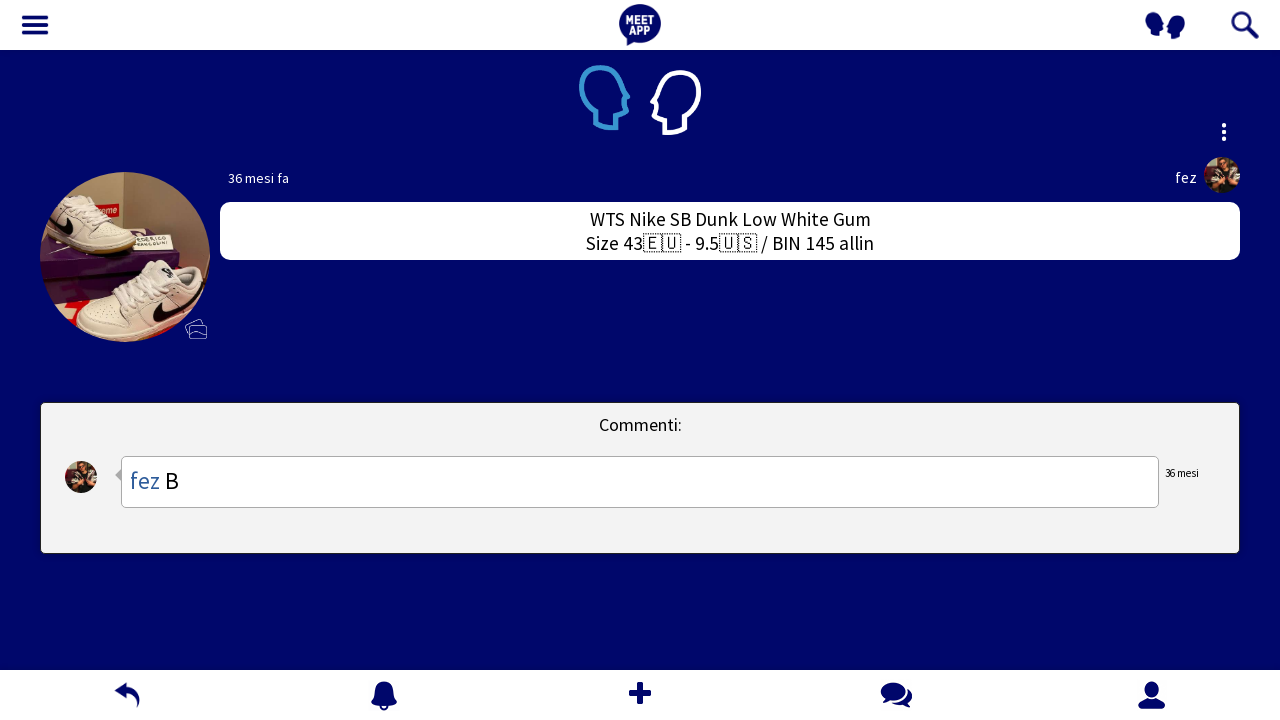

--- FILE ---
content_type: text/html; charset=UTF-8
request_url: https://sosmeetapp.com/talk/109810-wts-nike-sb-dunk-low-white-gum-br-size-43-9-5-bi
body_size: 2433
content:
<!DOCTYPE html>
<html lang="it" xmlns="http://www.w3.org/1999/xhtml" xmlns:fb="http://ogp.me/ns/fb#">
<head>
<meta charset="utf-8">
<meta http-equiv="X-UA-Compatible" content="IE=edge,chrome=1">
<meta name="viewport" content="width=device-width, initial-scale=0.65, maximum-scale=0.65, minimum-scale=0.65, user-scalable=no">
<meta name="HandheldFriendly" content="true">
<meta name="description" content="Il primo portale marketplace italiano interamente dedicato alla rivendita di prodotti nuovi e usati dei brand streetwear e sportswear più richiesti del momento">
<meta name="keywords" content="meetapp,streetwear,compravendita,nuovo,usato">
<meta property="og:image" content="/img/fbog.png">
<meta property="og:description" content="Il primo portale marketplace italiano interamente dedicato alla rivendita di prodotti nuovi e usati dei brand streetwear e sportswear più richiesti del momento">
<meta property="og:title" content="WTS Nike SB Dunk Low White Gum<br />
Size 43🇪🇺 - 9.5🇺🇸 / BI - Meetapp">
<meta name="apple-mobile-web-app-capable" content="yes">
<link rel="apple-touch-icon" href="/img/launcher512apple.png">
<link rel="apple-touch-icon" sizes="48x48" href="/img/launcher1xapple.png">
<link rel="apple-touch-icon" sizes="96x96" href="/img/launcher2xapple.png">
<link rel="apple-touch-icon" sizes="152x152" href="/img/launcher152.png">
<link rel="apple-touch-startup-image" href="/img/launcher512.png">
<link rel="apple-touch-icon-precomposed" sizes="144x144" href="/img/apple-touch-icon-144x144.png" >
<link rel="apple-touch-icon-precomposed" sizes="152x152" href="/img/apple-touch-icon-152x152.png" >
<link rel="shortcut icon" href="/favicon.ico">
<meta name="application-name" content="Meetapp">
<meta name="msapplication-TileColor" content="#FFFFFF" >
<meta name="msapplication-TileImage" content="/img/mstile-144x144.png" >
<meta name="apple-mobile-web-app-title" content="Meetapp">
<meta name="theme-color" content="#00076B">
<link rel="icon" sizes="192x192" href="/img/launcher4x.png">
<link rel="image_src" type="image/png" href="/img/fbog.png">
<title>WTS Nike SB Dunk Low White Gum<br />
Size 43🇪🇺 - 9.5🇺🇸 / BI - Meetapp</title>
<link rel="stylesheet" href="/css/main.css">
<link href="//fonts.googleapis.com/css?family=Anton|Oswald|Source+Sans+Pro|PT+Sans:700" rel="stylesheet">
<link rel="manifest" href="/manifest.json">
<script src="//ajax.googleapis.com/ajax/libs/jquery/1.12.4/jquery.min.js"></script>
<script async src="https://www.googletagmanager.com/gtag/js?id=UA-109880910-1"></script><script>window.dataLayer=window.dataLayer||[];function gtag(){dataLayer.push(arguments)}gtag("js",new Date);gtag("config","UA-109880910-1");</script>
<script src="/js/main.js"></script>
</head>
<body><div id="container">
	<div class="sidebar">
		<div id="logo"><a href="/" id="logolink"><img src="/img/logo2.png" alt="MEETAPP"></a></div>
		<a href="/annunci">ANNUNCI</a>
		<a href="/legitcheck/">LEGIT CHECK</a>
		<a href="/talk/">TALK</a>
		<a href="/dashboard">DASHBOARD</a>
		<a href="/ranking">RANKING VENDITORI</a>
		<div class="sos"><font class="regular white pretos"><a href="/webapp">SCARICA L'APP</a><div>&middot;</div><a href="/about">COS'È MEETAPP</a><div>&middot;</div><a href="/contact">CONTATTI E PUBBLICITÀ</a></font><font class="regular white tos"><a href="/dmca">DMCA</a> &middot; <a href="/abuse">ABUSE</a> &middot; <a href="/tos">TOS & PRIVACY</a></font><br><a href="https://www.instagram.com/soldoutserviceitaly/"><img src="/img/instagrambw.png"></a></div>
	</div>
	<div class="content">
		<div id="searchbar">
			<form method="get" action="/search" id="searchform">
				<input type="search" name="q" id="searchinput" placeholder="Cerca qualcosa..." value="" autocomplete="off">
			</form>
			<div id="searchsuggestions"></div>
		</div>
		<div id="bar">
			<a href="#" class="menuburger"><img src="/img/burger.png" alt="Menu"></a>
			<a href="/" class="menutitle"><img src="/img/logoinverted.png"></a>
			<a href="/talk/" class="talkbutton"><img src="/img/talkbar.png" alt="Talk"></a>
			<a href="#" class="searchbutton"><img src="/img/search.png" alt="Cerca"></a>
		</div>
		<div id="wrapper">
<font class="title"><img src="/img/talk.png" class="talkheader"></font><br><div id="listingcontainer" data-id="109810" data-type="talk">

	<div class="talkdiv"><div class="talkimg" style="background-image:url('//usercontent.sosmeetapp.com/1673941914agRhoK_t.jpg');" data-album="//usercontent.sosmeetapp.com/1673941914agRhoK_t.jpg,//usercontent.sosmeetapp.com/16739419149hqe-5_t.jpg"><img src="/img/album.png"></div><div class="talkcont full">
				<div class="talkcommentcount">36 mesi fa</div><a href="/p/fez" class="talkauthorlink"><div class="talkauthor">fez <img src="//usercontent.sosmeetapp.com/p/zZd2eb8wMayZPen7.jpg" alt="fez"></div></a>
				<div class="talkdesc full">WTS Nike SB Dunk Low White Gum<br />
Size 43🇪🇺 - 9.5🇺🇸 / BIN 145 allin</div>
			</div>
			<div style="float:none;"></div>	<img src="/img/options.png" id="listingoptions">
	<div id="listingoptionsdiv">
		<ul>
			<a href="#" id="sharelisting"><li>Condividi annuncio</li></a><a href="/report?id=109810"><li>Segnala annuncio</li></a>		</ul>
	</div>
	</div>		<div class="listingborder talk"><a name="comments"></a>
		Commenti:
		<div id="listingnewcomment"><div id="listingcomments"></div></div>	</div>
</div>
		</div>
		</div>
</div>
<div id="opacitylayer"></div>
<div class="pswp" tabindex="-1" role="dialog" aria-hidden="true"><div class="pswp__bg"></div><div class="pswp__scroll-wrap"><div class="pswp__container"><div class="pswp__item"></div><div class="pswp__item"></div><div class="pswp__item"></div></div><div class="pswp__ui pswp__ui--hidden"><div class="pswp__top-bar"><div class="pswp__counter"></div><button class="pswp__button pswp__button--close" title="Close (Esc)"></button><button class="pswp__button pswp__button--share" title="Share"></button><button class="pswp__button pswp__button--fs" title="Toggle fullscreen"></button><button class="pswp__button pswp__button--zoom" title="Zoom in/out"></button><div class="pswp__preloader"><div class="pswp__preloader__icn"><div class="pswp__preloader__cut"><div class="pswp__preloader__donut"></div></div></div></div></div><div class="pswp__share-modal pswp__share-modal--hidden pswp__single-tap"><div class="pswp__share-tooltip"></div></div><button class="pswp__button pswp__button--arrow--left" title="Previous (arrow left)"> </button><button class="pswp__button pswp__button--arrow--right" title="Next (arrow right)"> </button><div class="pswp__caption"><div class="pswp__caption__center"></div></div></div></div></div>
<div class="notificationpanel" id="notificationdiv"></div><div id="notificationdivarrow"></div>
<div class="notificationpanel chat" id="dmnotificationdiv"></div><div id="dmnotificationdivarrow"></div>
<div id="bottombar">
	<div id="backbutton"><a href="#"><img src="/img/back2.png"></a></div>
	<div id="notificationbutton"><a href="#"><img src="/img/notification.png"><div id="notificationnumber">0</div></a></div>
	<div id="plusbutton"><a href="/new-selection"><img src="/img/plus.png"></a></div>
	<div id="dmnotificatiobutton"><a href="/dm"><img src="/img/chat.png"><div id="dmnumber">0</div></a></div>
	<div id="profilebutton"><a href="/login"><img src="/img/user.png"></a></div>
</div>
<script defer src="https://static.cloudflareinsights.com/beacon.min.js/vcd15cbe7772f49c399c6a5babf22c1241717689176015" integrity="sha512-ZpsOmlRQV6y907TI0dKBHq9Md29nnaEIPlkf84rnaERnq6zvWvPUqr2ft8M1aS28oN72PdrCzSjY4U6VaAw1EQ==" data-cf-beacon='{"version":"2024.11.0","token":"d9b992ffe067458eb2650c0899247359","r":1,"server_timing":{"name":{"cfCacheStatus":true,"cfEdge":true,"cfExtPri":true,"cfL4":true,"cfOrigin":true,"cfSpeedBrain":true},"location_startswith":null}}' crossorigin="anonymous"></script>
</body>

--- FILE ---
content_type: text/css
request_url: https://sosmeetapp.com/css/main.css
body_size: 13997
content:
#appbanner .descr div,#homefooterphrase,#igwarning,#showcase .showcasetitle,.igwarning,.listingsize{text-transform:uppercase}.pswp,:focus{outline:0}#container div,.pswp *{-webkit-box-sizing:border-box}#dmconv .comment,#tos pre,.commentbody{word-wrap:break-word}#imageviewercloser,.pswp,.pswp__bg,.pswp__container,.pswp__img--placeholder,.pswp__share-modal,.pswp__share-tooltip,.pswp__zoom-wrap{-webkit-backface-visibility:hidden}#homecontainer,#homefooter,#homelogo,#homemenucontainer,#homepartnerselements div{margin-right:auto;margin-left:auto}#bottombar div img,#homemenu img,#homemenuelements,#homepartnerselements,.homemenulink{position:relative}#container .sidebar{font-family:'PT Sans',sans-serif}#homefooterphrase,#homemenucontainer{font-family:Anton,sans-serif}.checkbox label:after,.commentbody:after{content:''}#homefooter ul,#listingoptionsdiv ul,#searchsuggestions ul,.notificationpanel ul{list-style:none}*{padding:0;margin:0}img{border:0}#container,body,html{width:100%;margin:0;background:#00076b}#homecontainer{width:100%;margin-top:10px;max-width:1000px}#homelogo{width:50%;max-width:320px}#homelogo img{width:100%}#homemenucontainer{width:95%;height:80px;margin-top:30px;text-align:center;vertical-align:middle}#homemenu{font-size:1.25em;z-index:99;background:#00076b}#homemenu img{height:45px;top:5px}#homemenuelements{display:none}#homemenuelements img{width:25px}.homemenulink{display:block;padding:3px;font-size:1.4em;margin:auto;width:210px}.homemenulink a{color:#fff;text-decoration:none}.homemenulink a:hover{color:#bbb}#homepartners{margin-top:40px;z-index:2;-webkit-transition:all .7s;-o-transition:all .7s;transition:all .7s}#homepartners.active{-webkit-transform:translateY(-15px);-ms-transform:translateY(-15px);transform:translateY(-15px)}#homepartners a{text-decoration:none;color:#fff}#homepartners img{-webkit-transition:all .7s;-o-transition:all .7s;transition:all .7s}#homepartners img.active{-webkit-transform:rotate(180deg) translateY(50px);-ms-transform:rotate(180deg) translateY(50px);transform:rotate(180deg) translateY(50px)}#homepartnerselements div{position:absolute;background:#fff;width:100px;height:100px;line-height:143px;top:-60px;left:0;right:0;border-radius:50%;opacity:0;display:none;z-index:1;-webkit-box-shadow:0 0 4px 1px #000;box-shadow:0 0 4px 1px #000;-webkit-transition:all .7s;-o-transition:all .7s;transition:all .7s}#homepartnerselements div.active{opacity:1}#homepartnerselements img{max-width:95px}#homepartnerselements :nth-child(1).active{-webkit-transform:translate(-9152px,50px);-ms-transform:translate(-9152px,50px);transform:translate(-9152px,50px);display:none!important;visibility:hidden!important}.checkbox input[type=checkbox],.invisible,.pswp--touch .pswp__button--arrow--left,.pswp--touch .pswp__button--arrow--right,.pswp__caption--fake{visibility:hidden}#homepartnerselements :nth-child(2).active{-webkit-transform:translate(-152px,50px);-ms-transform:translate(-152px,50px);transform:translate(-152px,50px)}#homepartnerselements :nth-child(3).active{-webkit-transform:translate(170px,50px);-ms-transform:translate(170px,50px);transform:translate(170px,50px)}#homefootercontainer{position:absolute;bottom:50px;left:0;height:240px;width:100%;-webkit-transition:all .5s;-o-transition:all .5s;transition:all .5s}#homefooter{height:240px;overflow-x:scroll;overflow-y:hidden;background:#fff}#homefooter ul{min-width:1533px}#homefooter li{display:block;width:49px;height:240px;float:left;margin-right:4px;background-size:100%!important;-webkit-transition:all .2s;-o-transition:all .2s;transition:all .2s}#homefooter li:hover{background-size:105%!important}#homefooter ul :nth-child(1){background:url(/img/home/supreme.png) center center no-repeat #e42520}#homefooter ul :nth-child(2){background:url(/img/home/palace.png) center center no-repeat #eaeaea}#homefooter ul :nth-child(3){background:url(/img/home/bape.png) center center no-repeat}#homefooter ul :nth-child(4){background:url(/img/home/nike.png) center center no-repeat #000}#homefooter ul :nth-child(5){background:url(/img/home/yeezy.png) center center no-repeat #9e9e9e}#homefooter ul :nth-child(6){background:url(/img/home/adidas.png) center center no-repeat #eaeaea}#homefooter ul :nth-child(7){background:url(/img/home/assc.png) center center no-repeat #000}#homefooter ul :nth-child(8){background:url(/img/home/offwhite.png) center center no-repeat #ddd}#homefooter ul :nth-child(9){background:url(/img/home/fragment.png) center center no-repeat #264cc7}#homefooter ul :nth-child(10){background:url(/img/home/ovo.png) center center no-repeat #000}#homefooter ul :nth-child(11){background:url(/img/home/vetements.png) center center no-repeat #ce1515}#homefooter ul :nth-child(12){background:url(/img/home/jordan.png) center center no-repeat #000}#homefooter ul :nth-child(13){background:url(/img/home/stoneisland.png) center center no-repeat #142604}#homefooter ul :nth-child(14){background:url(/img/home/cdg.png) center center no-repeat #eaeaea}#homefooter ul :nth-child(15){background:url(/img/home/gucci.png) center center no-repeat #2c4f3f}#homefooter ul :nth-child(16){background:url(/img/home/patta.png) center center no-repeat #c61515}#homefooter ul :nth-child(17){background:url(/img/home/balenciaga.png) center center no-repeat #000}#homefooter ul :nth-child(18){background:url(/img/home/mrcnoir.png) center center no-repeat #eaeaea}#homefooter ul :nth-child(19){background:url(/img/home/vlone.png) center center no-repeat #fd9c58}#homefooter ul :nth-child(20){background:url(/img/home/octopus.png) center center no-repeat #264cc7}#homefooter ul :nth-child(21){background:url(/img/home/ifeellikepablo.png) center center no-repeat #000}#homefooter ul :nth-child(22){background:url(/img/home/stussy.png) center center no-repeat #eaeaea}#homefooter ul :nth-child(23){background:url(/img/home/kappa.png) center center no-repeat #000}#homefooter ul :nth-child(24){background:url(/img/home/marceloburlon.png) center center no-repeat #eaeaea}#homefooter ul :nth-child(25){background:url(/img/home/reebok.png) center center no-repeat #0f278f}#homefooter ul :nth-child(26){background:url(/img/home/mafiaszn.png) center center no-repeat #000}#homefooter ul :nth-child(27){background:url(/img/home/vans.png) center center no-repeat #eaeaea}#homefooter ul :nth-child(28){background:url(/img/home/tnf.png) center center no-repeat #ed1e27}#homefooter ul :nth-child(29){background:url(/img/home/kenzo.png) center center no-repeat #fff;margin-right:0}#homefooterphrase{width:100%;position:absolute;left:0;text-align:center;bottom:310px;color:#fff;font-size:24px;text-shadow:0 0 20px rgba(85,255,255,.2);z-index:2;-webkit-transition:all 1.9s ease-in;-o-transition:all 1.9s ease-in;transition:all 1.9s ease-in;-webkit-animation:footerphraseanim 1.2s;animation:footerphraseanim 1.2s}@keyframes footerphraseanim{0%{opacity:0}100%{opacity:1}}@-webkit-keyframes footerphraseanim{0%{opacity:0}100%{opacity:1}}#homefooterphrase.faded{opacity:0;-webkit-transition:all .6s ease-out;-o-transition:all .6s ease-out;transition:all .6s ease-out}#bottombar,#container .sidebar{-webkit-transition:-webkit-transform .5s}.homeaddlinkleft,.homeaddlinkright{display:inline-block;position:relative;top:-160px;font-size:90%}.homeaddlinkleft{left:-1000px}.homeaddlinkright{right:-1000px}#bottombar{position:fixed;left:0;bottom:0;height:50px;width:100%;background:#fff;overflow:hidden;-webkit-box-shadow:0 -1px 5px 1px rgba(0,0,0,.1);box-shadow:0 -1px 5px 1px rgba(0,0,0,.1);-webkit-transition:-webkit-transform .5s;transition:-webkit-transform .5s;-o-transition:transform .5s;transition:transform .5s;transition:transform .5s,-webkit-transform .5s}#bottombar div{width:20%;text-align:center;float:left}#bottombar div img{height:32px;top:9px;-webkit-transition:all 1.4s;-o-transition:all 1.4s;transition:all 1.4s}#bottombar div img.logged{border-radius:50%;-webkit-box-shadow:0 0 5px 1px rgba(15,15,15,.4);box-shadow:0 0 5px 1px rgba(15,15,15,.4)}#bottombar div img.active{-webkit-filter:grayscale(100%);filter:grayscale(100%)}input,select,textarea{-webkit-appearance:none;-moz-appearance:none;appearance:none;-ms-touch-action:none;touch-action:none}.placeholder{color:#aaa}.hidden{display:none}.clear{clear:both}#container div{-webkit-box-sizing:border-box;box-sizing:border-box}#container .sidebar{width:280px;height:100%;padding:10px;color:#fff;float:none;position:fixed;font-size:1.6em;z-index:10;background:#00076b;left:-280px;overflow:auto;-webkit-transition:-webkit-transform .5s;transition:-webkit-transform .5s;-o-transition:transform .5s;transition:transform .5s;transition:transform .5s,-webkit-transform .5s}#searchinput,.input,.textarea{font-family:'Source Sans Pro',sans-serif}#container .content{-webkit-transition:-webkit-transform .5s}#container .content{padding:10px 8px;float:left;color:#000;width:100%;-webkit-transition:-webkit-transform .5s;transition:-webkit-transform .5s;-o-transition:transform .5s;transition:transform .5s;transition:transform .5s,-webkit-transform .5s}#logo img{width:80%;margin-top:15px;margin-bottom:100px;margin-left:auto;margin-right:auto;display:block}.sidebar a{display:block;margin-top:15px;margin-left:10px;color:#fff;text-decoration:none}#logolink,.sidebar .sos a{margin-left:0;margin-top:5px;white-space:nowrap}.sidebar a:hover{color:#bbb}.sidebar .sos{position:absolute;bottom:5px;left:0;width:100%;z-index:-1;text-align:center}#bar,#searchbar{background:#fff;position:fixed;left:0;-webkit-box-shadow:0 0 6px 1px rgba(0,0,0,.1);box-shadow:0 0 6px 1px rgba(0,0,0,.1);width:100%}#logolink{margin-top:0}#bar{height:50px;top:0;z-index:3}#searchbar{min-height:50px;top:-50px;z-index:2;-webkit-transition:-webkit-transform .3s ease-in-out;transition:-webkit-transform .3s ease-in-out;-o-transition:transform .3s ease-in-out;transition:transform .3s ease-in-out;transition:transform .3s ease-in-out,-webkit-transform .3s ease-in-out}.menuburger,.searchbutton,.talkbutton{position:absolute;top:5px;display:inline;z-index:100}.talkbutton{right:90px;right:90px;padding:5px 5px 5px 20px;top:0}.talkbutton img{width:40px}.profileelem .title br{display:none}#searchbar.open{-webkit-transform:translate3d(0,100px,0);-ms-transform:translate3d(0,100px,0);transform:translate3d(0,100px,0)}#searchinput{border:0;width:98%;position:absolute;left:1%;font-size:26px;height:50px}.fileinput+label,.input,.textarea{border-radius:5px;min-height:20px}.menuburger img,.searchbutton img{height:30px}.menuburger{left:15px;padding:5px 20px 5px 5px}.searchbutton{right:15px;padding:5px 5px 5px 20px}#opacitylayer{display:none;position:fixed;top:0;left:0;z-index:5;background:#000;width:100%;height:100%;opacity:.8}.menutitle{position:absolute;height:42px;top:4px;left:50%;margin-left:-21px}.menutitle img{height:100%}#wrapper{width:100%;max-width:1000px;text-align:center;-webkit-transition:-webkit-transform 360ms;transition:-webkit-transform 360ms;-o-transition:transform 360ms;transition:transform 360ms;transition:transform 360ms,-webkit-transform 360ms;margin:55px auto 70px}#wrapper.marginanim{-webkit-transition:-webkit-transform 360ms,margin-top 360ms;-webkit-transition:margin-top 360ms,-webkit-transform 360ms;transition:margin-top 360ms,-webkit-transform 360ms;-o-transition:transform 360ms,margin-top 360ms;transition:transform 360ms,margin-top 360ms;transition:transform 360ms,margin-top 360ms,-webkit-transform 360ms}#wrapper.searchopen{margin-bottom:130px;margin-top:105px}.input,.textarea{padding:8px;width:190px;font-size:16px;border:1px solid #aaa;margin:20px 10px 5px 0;background:#fff}.input.select,.input.select:focus{background-size:5px 5px,5px 5px,1px 1.5em;background-repeat:no-repeat}.input.email{width:410px}.input.select{height:38px;width:206px;background-image:-o-linear-gradient(45deg,transparent 50%,gray 50%),-o-linear-gradient(315deg,gray 50%,transparent 50%),-o-linear-gradient(left,#ccc,#ccc);background-image:linear-gradient(45deg,transparent 50%,gray 50%),linear-gradient(135deg,gray 50%,transparent 50%),linear-gradient(to right,#ccc,#ccc);background-position:calc(100% - 20px) calc(1em + 2px),calc(100% - 15px) calc(1em + 2px),calc(100% - 2.1em) .5em}.input.select:focus{background-image:-o-linear-gradient(45deg,green 50%,transparent 50%),-o-linear-gradient(315deg,transparent 50%,green 50%),-o-linear-gradient(left,#ccc,#ccc);background-image:linear-gradient(45deg,green 50%,transparent 50%),linear-gradient(135deg,transparent 50%,green 50%),linear-gradient(to right,#ccc,#ccc);background-position:calc(100% - 15px) 1em,calc(100% - 20px) 1em,calc(100% - 2.1em) .5em;border-color:green}:-moz-focusring{color:transparent;text-shadow:0 0 0 #000}.input.button{height:40px}.input.multi{width:305px;height:100px}.input.bday{width:100px;margin-right:5px}a.input.newsel{font-family:Oswald,sans-serif;color:#00076b!important;font-size:18px}a.input{color:#000!important;text-decoration:none!important}font.title{font-size:24px;font-family:'Source Sans Pro',sans-serif;color:#fff}font.listingtitle{font-size:24px;font-family:Oswald,sans-serif;margin-bottom:20px;display:block}font.regular{font-size:16px;font-family:'Source Sans Pro',sans-serif}font.title.dashboard,font.title.lcl{font-weight:900;font-family:Oswald,sans-serif}font.regular a,font.title a{color:#5585c7;text-decoration:none}font.black{color:#000}font.white{color:#fff}font.tos{font-size:12px}font.tos a{display:inline;margin:0}font.pretos{font-size:21px!important;margin-bottom:15px;display:block}font.pretos>div{height:10px;position:relative;top:-6px}font.title.dashboard img,font.title.lcl img{margin-right:5px;top:3px;position:relative}font.news.subtitle{letter-spacing:11px;border-bottom:1px solid #fff;display:block;margin-top:20px}.regbrandswrapper{width:450px;text-align:center;display:inline-table}.regbrandsrow{display:table-row}font.regular.regbrands{display:table-cell;vertical-align:middle}font.title.dashboard{font-size:32px}font.title.lcl{font-size:28px;display:block}.fileinput+label,div.error{font-family:'Source Sans Pro',sans-serif}div.error{color:red;padding-top:10px}.checkbox{width:340px;position:relative;margin:20px auto}.checkbox label{width:20px;height:20px;cursor:pointer;position:absolute;top:0;left:0;background:#fff;border-radius:4px;-webkit-box-shadow:inset 0 1px 1px #fff,0 1px 3px rgba(0,0,0,.5);box-shadow:inset 0 1px 1px #fff,0 1px 3px rgba(0,0,0,.5)}.listingborder,.listingdiv{-webkit-box-shadow:0 0 7px 1px rgba(0,0,0,.2);box-shadow:0 0 7px 1px rgba(0,0,0,.2)}.checkbox label:after{width:9px;height:5px;position:absolute;top:4px;left:4px;border:3px solid #333;border-top:none;border-right:none;background:0 0;opacity:0;-webkit-transform:rotate(-45deg);-ms-transform:rotate(-45deg);transform:rotate(-45deg)}.checkbox label:hover::after{opacity:.2}.checkbox input[type=checkbox]:checked+label:after{opacity:1}#jspreviews .filepicker,.fileinput{height:.1px;opacity:0;overflow:hidden;z-index:-1}.input.button.login{width:208px}.textarea.description{width:90%;max-width:90%;font-size:20px}.input.title,.input.title.lc{width:90%}.input.category{width:44%}.select.size{width:24%}.input.location{width:44%;position:relative;top:-1px}.input.price{width:17%}.input.select.newlisting{width:29.3%}.input.country{width:17%}.input.region{width:25%;margin-left:-4px}.input.select.accounttype{width:61%;max-width:320px}.input.select.newlc{width:93%}.fileinput{width:.1px;position:absolute}.fileinput+label{color:#000;display:inline-block;cursor:pointer;padding:8px;width:190px;font-size:14px;border:1px solid #aaa;margin:20px 10px 5px 0;background:#fff}.fileinput+label:hover,.fileinput:focus+label{background-color:#eee}font.regular.spaced{margin-right:17px}.addpreviewfile{position:relative;top:5px;font-size:18px}.input.select.filter,a.input.filter{width:22%;margin-top:2px;margin-right:6px;margin-bottom:20px;border-radius:5px;background:#00076b;color:#fff!important;border:1px solid #fff;font-size:90%;word-spacing:1px}.input.select.filter{background-image:none}#jspreviews{margin-top:10px;margin-bottom:20px}#jspreviews .filepicker{width:.1px;position:absolute}#jspreviews .filepicker+label{cursor:pointer;margin-bottom:20px;display:inline-block}#jspreviews #jssubmit{margin-top:30px;display:inline-block;margin-bottom:20px;cursor:pointer}#jspreviews #previews{margin-top:30px;display:block;margin-bottom:20px}#jspreviews #previews div{position:relative;display:inline-block;vertical-align:middle}#jspreviews #previews canvas{vertical-align:middle;max-width:220px;border-radius:2px;max-height:220px;-o-object-fit:contain;object-fit:contain;margin:10px;border:1px solid #ddd}#jspreviews #previews .delete{position:absolute;background:#fff;border-radius:50%;border:2px solid #000;width:32px;height:32px;font-size:30px;font-weight:700;vertical-align:middle;text-align:center;line-height:30px;font-family:helvetica;right:-5px;top:-6px;cursor:pointer}a.input.filter{padding-left:30px;background-image:-o-linear-gradient(45deg,transparent 50%,#fff 50%),-o-linear-gradient(315deg,#fff 50%,transparent 50%);background-image:linear-gradient(45deg,transparent 50%,#fff 50%),linear-gradient(135deg,#fff 50%,transparent 50%);background-position:12px calc(1em + 2px),17px calc(1em + 2px);background-size:5px 5px;background-repeat:no-repeat}a.input.filter.open{background-image:-o-linear-gradient(45deg,#fff 50%,transparent 50%),-o-linear-gradient(315deg,transparent 50%,#fff 50%);background-image:linear-gradient(45deg,#fff 50%,transparent 50%),linear-gradient(135deg,transparent 50%,#fff 50%);background-position:17px 1em,12px 1em}#morefilters{display:none}.listingdetails .cuttitle,.listingdetails .descr{display:block;white-space:nowrap;overflow:hidden;-o-text-overflow:ellipsis;text-overflow:ellipsis}.input.select.filter.auto{width:auto}.listingdiv{width:100%;min-height:150px;background:#f3f3f3;margin-bottom:15px;border-radius:5px;border:1px solid #666;position:relative;overflow:hidden}.listingdiv.bumped{border:4px solid #d81b1b;background:#ffe0dd;background:-webkit-gradient(linear,left top,right top,color-stop(30%,#ffe0dd),to(#f2a19d));background:-o-linear-gradient(left,#ffe0dd 30%,#f2a19d 100%);background:linear-gradient(to right,#ffe0dd 30%,#f2a19d 100%)}font.partnerusername{color:#9c6300}.bumpedlogo,.commentcount,.partneravatar{position:absolute;bottom:0;left:61%}.commentcount{bottom:5px}.partneravatar img{max-height:46px;border-radius:50%}.commentcount img{max-height:20px;position:relative;top:4px;margin-right:2px}.jcheck{position:relative;left:4px!important;top:1px!important;height:16px!important}.jcheck.comm{left:-5px!important;margin-right:0!important}.listingdiv .preview{float:left;width:30%;text-align:center;line-height:145px;height:150px}.listingdiv .preview img{width:95%;vertical-align:middle;max-width:150px;border-radius:2px;max-height:90%;-o-object-fit:contain;object-fit:contain}.listingdetails{font-size:15px;font-family:'Source Sans Pro',sans-serif;margin-top:5px;line-height:22px;-webkit-text-size-adjust:none}.listingdetails .seller{color:#666}.listingdetails .cuttitle{font-size:18px;margin-top:15px}.listingdetails .descr{height:20px;font-size:12px;color:#444;width:60%;margin-left:auto;margin-right:auto}.dashboardelem .description br,.listingdetails .descr br{display:none}.listinglink{text-decoration:none;color:#000}.listinglocation{position:absolute;bottom:5px;left:33%;text-align:left}#listingdetails div img,.listinglocation img{position:relative;left:-5px;top:4px}.listingbrand{position:absolute;bottom:5px;right:15px;text-align:right}#likescontainer,.listingsold{text-align:center}.listingbrand.bumped{right:5px}.listingbrand b{text-transform:uppercase}.listingsize{position:absolute;right:5px;top:0;font-size:15px;background:#f3f3f3;padding-bottom:1px}.listingsize.bumped{background:#f2a19d;background:rgba(242,161,157,.4)}.listingsize.big{font-size:22px}.listingsize:hover{opacity:.3}.listingsold{position:absolute;top:12px;left:-19px;width:100px;background:#264cc7;-webkit-transform:rotate(-38deg);-ms-transform:rotate(-38deg);transform:rotate(-38deg);color:#fff;font-size:15px;line-height:20px;letter-spacing:2px;font-family:Anton,sans-serif}#listingcontainer,.pagebutton{font-family:'Source Sans Pro',sans-serif}.pagebutton{padding:8px;border-radius:50%;font-size:14px;border:2px solid #fff;margin:20px 10px 5px 0;background:#00076b;display:inline-block;width:20px;height:20px;text-decoration:none;color:#fff}#likescontainer,#listingcontainer{margin-top:30px;width:100%}.pagebutton:hover{background:rgba(255,255,255,.3)}.pagebutton.active{background:#000;background:rgba(255,255,255,.3)}.pagebutton.lspace{margin-left:10px}.pagebutton.rspace{margin-right:20px}#listingpreview{width:43%;float:left;min-height:250px}#priceshipping{position:relative}#priceshipping #shippingcontainer{position:absolute;right:20px;top:-8px}#listingdescr span img{height:40px;margin-right:3px;position:relative;top:17px}#listingdescr .pricetag,#listingdescr .shippingtag{top:13px;position:relative}#listingdescr span#likescount{font-size:28px;vertical-align:bottom;margin-left:2px;font-weight:700}#chatwarning,#dmcontainer #head span,#dmconv span,#dmindex .conv,#dmnumber,#notificationnumber,#profileavatar,#profiledesc,#searchsuggestions,#tos,#tos pre,.bumpgui #bumpclose,.confirmationdiv,.dashboardelem,.notificationpanel,.profileelem,.rankinglink,.userlist{font-family:'Source Sans Pro',sans-serif}#currentpreview{max-height:500px;max-width:100%;border-radius:3px;position:relative;left:5%}#listingdescr{width:53%;float:right;min-height:250px;text-align:left;margin-left:5px;margin-bottom:30px;position:relative}#listingdescr img{margin-bottom:12px}#listingdescr .shippingtag{height:32px}#listingdescr #shippingtext{position:relative;top:-9px;left:3px;margin-right:5px;font-size:24px}#listingdescr .brand{max-height:20px}#descrtext{font-size:20px}#lcdetails,#listingdetails,#listinguser{margin-top:40px;margin-bottom:20px}#listingdetails div{width:50%;float:left}#lcdetails div{width:100%;font-size:22px}#listinguser .avatar{float:left;width:30%;border-right:1px solid #666}#listinguser .avatar img{border-radius:50%;width:70%;vertical-align:middle}#listinguser .userdetails{float:right;width:67%;text-align:left}#listinguser .userdetails a{color:#5585c7;text-decoration:none;font-size:20px}#listinguser .userdetails img{position:relative;top:5px;height:22px}#listinguser .userdetails span{margin-top:12px;margin-right:20px;margin-left:4px}#listinguser .userdetails .username{float:left}#listinguser .userdetails .regtime{float:right;margin-right:10px;font-size:14px;margin-top:4px}.listingborder{background:#f3f3f3;border-radius:5px;border:1px solid #222;overflow:hidden;width:100%;padding-bottom:20px;padding-top:10px;font-size:18px;position:relative}.listingborder.listingprofile{background:#111;color:#fff;padding-bottom:10px}.listingcontact,.profilecontact{background:#00076b;width:40px;height:40px;border-radius:50%;display:inline-block;position:relative;top:2px;margin-right:7px;margin-top:5px}.listingcontact img,.profilecontact img{position:relative;top:5px}.profilecontact img{left:4px}.listingcontact.pp{background:#f3f3f3}.listingcontact.pp img{height:38px;top:10px;left:-2px}.profileicon{height:18px;margin-right:5px;margin-top:5px;position:relative;top:4px}.listingcontactlink{text-decoration:none;color:#00076b}.otherpreviews{max-height:150px;max-width:35%;border-radius:2px;position:relative;left:5%;top:5px;margin-right:6px;cursor:pointer;vertical-align:middle;margin-bottom:10px}.commentavatar,.commentbody a,.commenttime,.profileelem{vertical-align:top}#listingoptions{height:16px;position:absolute;right:1px;top:-5px;cursor:pointer;padding:6px}#listingoptions:hover{-webkit-filter:invert(25%);filter:invert(25%)}#listingoptionsdiv{display:none;position:absolute;right:8px;top:26px;z-index:2;background:#fff;border:1px solid #222;-webkit-box-shadow:-3px 1px 30px 5px rgba(0,0,0,.1);box-shadow:-3px 1px 30px 5px rgba(0,0,0,.1);border-radius:6px;text-align:left}#listingoptionsdiv ul a{text-decoration:none;color:#000}#listingoptionsdiv ul li{padding:3px}#listingoptionsdiv ul li:hover{background:#eee}#listingnewcomment img{max-width:32px;width:10%;border-radius:50%;margin-left:2%;margin-right:2%}#listingnewcomment .newcommenttextarea{display:inline;position:relative}#listingnewcomment .attachment{position:absolute;top:-33px;right:15px}#listingnewcomment .attachment img{width:20px;height:20px;border-radius:0;margin:0}#listingnewcomment,.dashboardelem{margin-bottom:20px;text-align:left}#listingnewcomment textarea{position:relative;top:20px;resize:none;font-size:23px;width:calc(69% - 17px);padding-right:25px}#listingnewcomment a{text-decoration:none;max-width:8%}#listingnewcomment #postnewcomment{position:relative;top:-8px;padding:10px;font-size:20px}#listingnewcomment{white-space:nowrap}.commentavatar{position:relative;top:25px}.commentusername{color:#2e5c9b!important}.commentbody{display:inline-block;color:#000;width:77%;padding:9px 8px 12px;position:relative;font-size:23px;white-space:normal}#dmconv .comment .dmref .reftitle,#dmindex span.message,.dashboardelem .description,.dashboardelem .title,.profileelem .title{white-space:nowrap;overflow:hidden;-o-text-overflow:ellipsis;text-overflow:ellipsis}.dashboardelem,.profileelem{padding-bottom:10px!important;padding-top:5px!important}.commentbody img{border-radius:4px!important;max-width:80%!important;width:auto!important;max-height:300px}.commentbody a,.dashboardelem a{color:#5585c7;text-decoration:none!important}.commentbody:after{position:absolute;left:-7px;top:11px;width:0;height:0;border-top:7px solid transparent;border-bottom:7px solid transparent;border-right:7px solid #aaa}.commenttime{font-size:11px;margin-left:-4px;position:relative;top:30px;overflow:hidden}#likebutton{cursor:pointer;width:22px;height:22px}#listingfollow.follow,#listinglegitcheck.legitcheck{display:inline-block;width:20px;height:20px;margin-top:20px;left:-2px;position:relative}#listingfollow.follow{top:3px;background:url(/img/scicons.png)}#listingfollow.follow.active,#listingfollow.follow:hover{background-position:-20px 0}#listingfollow.follow.active:hover,#listingfollow.follow.disabled{background-position:0 0}#listinglegitcheck.legitcheck{margin-left:20px;top:4px;background:url(/img/scicons.png) 40px 0}#listinglegitcheck.legitcheck.active,#listinglegitcheck.legitcheck:hover{background-position:-60px 0}a.disabled{color:#999!important}#dashboard{margin-top:30px}.dashboardelem{position:relative;max-width:500px;margin-left:auto;margin-right:auto;max-height:520px;overflow:hidden;font-size:90%;width:100%}.dashboardelem .description,font.listingtitle.news{margin-bottom:5px;margin-left:10px;text-align:left}.dashboardelem .avatar{border-radius:50%;width:32px;margin-left:5px}.dashboardelem .username{border-radius:50%;width:32px;position:relative;top:-10px;display:inline}.dashboardelem .date{position:absolute;right:10px;top:10px}.dashboardelem .title{max-width:90%;margin-left:auto;margin-right:auto;margin-bottom:5px;text-align:center}.dashboardelem.news{max-height:560px}.dashboardelem .avatar.news{width:40px}.dashboardelem .title.news{max-width:95%;text-align:left;font-size:18px;font-weight:700;margin-left:10px;margin-top:0}.dashboardelem .description{max-width:95%}#newsimage{width:100%}#newsimage img{max-width:100%;border-top:1px solid silver;border-bottom:1px solid silver}font.listingtitle.news{width:95%}img.outpump{margin-left:40px;margin-right:40px;position:relative;top:4px}img.outpumpmenu{width:auto!important;height:19px}#listingoptions.news{right:4px;top:8px}#listingdescr.news{width:95%;float:none;text-align:justify;min-height:auto;margin:10px auto 0}font.newssubtitle{margin-left:10px;margin-right:10px}font.newssubtitle.author{float:left}.dashboardelem .brand,font.newssubtitle.date{float:right}font.newscontinue a{text-align:center;display:block;margin-top:10px;color:#104077}.dashboardelem .username.news{font-size:20px;top:-13px;left:2px}.dashboardelem .preview{width:100%;text-align:center}.dashboardelem .preview img{max-width:100%;max-height:400px;border-radius:1px}.dashboardelem .social img{margin-left:10px;height:24px;position:relative;top:6px}.dashboardelem .social span{margin-left:5px;margin-right:10px}.dashboardelem .brand img{height:18px;margin-right:10px}.profileelem{margin-bottom:10px;text-align:left;position:relative;max-width:240px;margin-right:10px;display:inline-block;height:250px;font-size:90%}#backbutton img,#dmcontainer #head img,#dmindex .conv .cont img,#searchsuggestions img,.onlinestatus,.rankingdiv div,.userlist div{vertical-align:middle}.profileelem .avatar{border-radius:50%;width:32px;margin-left:5px}.profileelem .username{border-radius:50%;width:32px;position:relative;top:-10px;display:inline}.profileelem .date{position:absolute;right:5px;top:5px}.profileelem .listingtype{position:absolute;left:5px;top:5px}.profileelem .title{max-width:90%;margin-left:auto;margin-right:auto;margin-bottom:5px;text-align:center}.profileelem .preview{width:100%;text-align:center;height:85%}.profileelem .preview img{max-width:95%;max-height:100%;border-radius:2px}.unlisted{opacity:.5}#profileavatar{float:left;width:30%}#profileavatar img{width:100%;border-radius:50%}#profiledesc{float:right;width:65%;text-align:left;position:relative;color:#fff}#profiledesc .social{position:absolute;top:-9px;right:18px}#profiledesc .social img{position:relative;top:8px;margin-right:4px;margin-left:10px;height:26px}#profiledesc .title img{position:relative;top:3px;left:-2px}#dmcontainer,#dmcontainer #dmconv,#dmcontainer #foot,#dmcontainer #head{width:100%;position:absolute;left:0}#profilelist{margin-top:35px;overflow:hidden}#dmcontainer{height:90%;height:calc(100% - 100px);top:50px}#dmcontainer #head{background:rgba(255,255,255,.1);height:70px;top:0}#dmcontainer #head a{color:#fff;text-decoration:none;line-height:70px}#dmcontainer #head img{border-radius:50%;position:relative;top:-2px;max-height:50px}#dmcontainer #head span{font-size:1.6em;margin-left:10px;vertical-align:top;position:relative;top:-2px}#dmcontainer #dmconv{height:60%;height:calc(100% - 170px);top:70px;overflow-y:auto;padding-top:15px;padding-bottom:15px}#dmcontainer #foot{background:rgba(255,255,255,.1);height:100px;bottom:0}#dmcontainer #foot textarea{resize:none;width:70%;width:calc(100% - 140px);height:62px;margin:10px 10px 10px 5px;font-size:25px;padding-right:28px}#dmconv div.u1,#dmconv div.u2{margin-right:40px;position:relative}#dmcontainer #foot a{position:relative;top:-38px;text-decoration:none;color:#000;padding:10px;font-size:20px;margin-left:10px}#dmcontainer #foot .attachment{position:absolute;top:5px;right:91px}#dmcontainer #foot .attachment img{height:20px}#dmconv div.u1{text-align:right}#dmconv div.u2{text-align:left}#dmconv .avatar{max-width:32px;width:10%;border-radius:50%;margin-left:2%;margin-right:3%;position:relative;top:8px;vertical-align:top}#dmconv span{font-size:12px;color:#fff;position:absolute;right:-30px;top:16px}#dmconv span.u2{right:-30px!important}#dmconv .comment{display:inline-block;color:#000;padding:8px 10px;position:relative;width:auto;margin-top:8px;margin-bottom:8px;max-width:70%;font-size:24px;border-radius:4px;border:0;text-align:left!important;text-rendering:optimizeLegibility}#dmconv .comment.u1:after,#dmconv .comment.u2:after{content:'';position:absolute;top:5px;width:0;height:0;border-top:10px solid transparent;border-bottom:10px solid transparent}#dmconv .comment img{max-width:100%}#dmconv .comment a{color:#032cde;text-decoration:none}#dmconv .comment.u2{background:#f1f0f0}#dmconv .comment.u1{background:#0084ff;color:#fff}#dmconv .comment.u2:after{left:-8px;border-right:10px solid #f1f0f0}#dmconv .comment.u1:after{right:-8px;border-left:10px solid #0084ff}#dmindex .conv{width:105%;height:100px;background:#0084ff;margin-bottom:15px;border-radius:0;border-top:1px solid #000;border-bottom:1px solid #000;-webkit-box-shadow:0 0 7px 1px rgba(0,0,0,.3);box-shadow:0 0 7px 1px rgba(0,0,0,.3);margin-left:auto;margin-right:auto;overflow:hidden;position:relative;left:-3%}#dmindex .conv.unread{font-weight:700;background:#5ed2ff}#dmindex a{text-decoration:none;color:#000}#dmindex .conv .avatar{float:left;width:30%;line-height:100px}#dmindex .conv .avatar img{border-radius:50%;max-height:90px;position:relative;top:4px}#dmindex .conv .cont{float:right;width:70%}#dmindex .conv .cont img{max-height:40px;max-width:95%}#dmindex span.username{float:left;font-size:20px}#dmindex .refpreview{position:absolute;right:10px;top:20px}#dmindex .refpreview img{max-height:65px;max-width:80px}.onlinestatus{width:8px;height:8px;display:inline-block;margin-right:5px;border-radius:50%;margin-left:3px}#chatwarning,#tos li,.jscontent{margin-left:auto}.onlinestatus.offline{background:red;-webkit-box-shadow:0 0 4px 1px #ff3838;box-shadow:0 0 4px 1px #ff3838}.onlinestatus.online{background:#3bff3b;-webkit-box-shadow:0 0 4px 1px #12ff12;box-shadow:0 0 4px 1px #12ff12}#dmindex span.date{float:right;font-size:.7em;margin-right:10px}#dmindex span.message{max-width:100%;margin-left:auto;margin-right:auto;text-align:center;font-size:.9em;display:inline-block;margin-top:5px}#dmindex span.message .dmref{display:none}#dmindex .messagewrapper{max-width:50%;background:#dbdbdb;display:inline-block;border-radius:5px;margin-top:13px;position:absolute;left:30%;padding:3px 8px}#dmindex .messagearrow{width:0;height:0;border-top:8px solid transparent;border-bottom:8px solid transparent;position:absolute;border-right:8px solid #dbdbdb;top:7px;left:-6px}#dmconv .comment .dmref{display:block;width:100%;border-bottom:1px solid rgba(255,255,255,.35)}#dmconv .comment.u2 .dmref{border-bottom:1px solid rgba(80,80,80,.5)}#dmconv .comment .dmref img{float:left;max-height:50px;margin-right:5px}#dmconv .comment .dmref .refexpl{font-style:italic;font-size:16px;position:relative;top:-7px}#dmconv .comment .dmref .reftitle{display:block;margin-top:-10px}.jscontent{height:50px;width:80%;margin-right:auto;margin-bottom:10px}#profileavatar a,#profiledesc a{text-decoration:none;color:#fff}#followbutton,#thankbutton{margin-bottom:5px;display:inline-block;width:85px;border-radius:5px;text-align:left;padding-left:35px}#followbutton{background:url(/img/followers.png) 7% 50% no-repeat;border:1px solid #fff;color:#fff!important}#followbutton.active{background:url(/img/followersactive.png) 7% 50% no-repeat;border:1px solid #2ec646;color:#2ec646!important}#thankbutton{background:url(/img/checkw.png) 7% 50% no-repeat;border:1px solid #fff;color:#fff!important}#thankbutton.active{background:url(/img/check.png) 7% 50% no-repeat;border:1px solid #2ec646;color:#2ec646!important}.profilefilterswitch{margin-top:30px;background:0 0;border:1px solid #fff;margin-left:30px;margin-right:30px}#profilefiltera,#profilefilterb,#profilefilterc{color:#fff!important}#profilefiltera.active,#profilefilterb.active,#profilefilterc.active{border:1px solid #2ec646;color:#2ec646!important}.input.notlogged{position:relative;top:70px}.lclikes img{height:24px;margin-right:7px;position:relative;top:7px}#listingdescr span.type{position:relative;top:-15px}.lcdetails{position:absolute;bottom:5px;right:0;width:70%}.lcdetails div{width:33%;float:left}.lcdetails div.comments{line-height:0}.lcdetails img.comments{height:22px;margin-right:6px}.lcdetails div.comments span{position:relative;top:-5px}font.profilelink a{color:#5585c7!important}.notificationpanel{display:none;position:fixed;bottom:65px;left:20%;width:50%;min-width:200px;min-height:25%;max-height:50%;background:#ecfffc;font-size:16px;border-radius:4px;-webkit-box-shadow:0 0 14px 0 rgba(0,0,0,.5);box-shadow:0 0 14px 0 rgba(0,0,0,.5);border:1px solid #777;overflow:auto;z-index:1}#dmnotificationdivarrow,#notificationdivarrow{display:none;position:fixed;bottom:56px;width:0;height:0;border-left:10px solid transparent;border-right:10px solid transparent;border-top:10px solid #ecfffc;z-index:100}.notificationpanel.chat{left:48%}.notificationpanel ul a{color:#000;text-decoration:none}#dmnumber,#notificationnumber,.rankinglink{color:#fff}.notificationpanel li{text-align:center;margin-top:10px;margin-bottom:10px;background:#e6f4f4;padding:3px 2px}#reportdiv,#tos,#tos pre{margin-top:30px}.notificationpanel li:hover{background:#e1f0f0}.notificationpanel li img{width:20px;border-radius:50%;vertical-align:middle;margin-right:3px}#dmnotificationdiv div{position:relative}.notificationpanel .dmlistlink{position:absolute;bottom:0;width:100%;text-align:center}#dmnumber,#notificationnumber,#talkping{display:none;position:absolute;bottom:24px;background:#d00;max-width:20px;font-size:12px;height:20px;line-height:18px;-webkit-box-shadow:0 0 15px 3px rgba(255,255,255,.2);box-shadow:0 0 15px 3px rgba(255,255,255,.2);border-radius:50%}#notificationnumber{left:30%}#dmnumber{left:70%}#notificationdivarrow{left:28%}#dmnotificationdivarrow{left:68%}#talkping{display:block;width:12px;height:12px;bottom:36px;right:28%}.rankinglink{text-decoration:none;height:50px;display:block}.confirmationdiv a,.rankingdiv div{display:inline-block}.rankingdiv{width:98%;height:60px;border-bottom:1px solid #fff}.rankingdiv .rank{width:10%}.rankingdiv .avatar{width:30%;max-width:50px}.rankingdiv .avatar img{border-radius:50%;max-width:100%;max-height:50px}.rankingdiv .username{width:45%;text-align:left;position:relative;top:-1px;left:2px}.rankingdiv .count{width:12%;min-width:50px}.rankingdiv .count img{margin-right:4px;position:relative;top:4px;height:20px}.bumpgui,.confirmationdiv{position:fixed;background:#fff}.confirmationdiv{width:80%;height:30%;max-width:600px;max-height:200px;z-index:5;top:200px;left:50%;-webkit-transform:translateX(-50%);-ms-transform:translateX(-50%);transform:translateX(-50%);border-radius:5px;border:1px solid #eee;padding:5px;text-align:center}.confirmationdiv a{margin-top:30px;width:60px}#tos h2,#tos hr{margin-top:20px}#reportdiv textarea{width:85%;min-height:120px;resize:none}.bumpgui{width:90%;height:90%;z-index:200;top:5%;left:5%;border-radius:5px;border:2px solid #000;overflow-y:scroll;-webkit-overflow-scrolling:touch}.bumpgui iframe{width:100%;height:100%;border:0;position:absolute;top:0;left:0;padding:0}.bumpgui #bumpclose{display:block;position:absolute;z-index:201;right:2px;top:1px;width:26px;height:26px;text-align:center;line-height:26px;border-radius:50%;background:#fff;border:2px solid #000;font-size:24px;text-decoration:none;color:#000;font-weight:700}span.bumped{text-decoration:line-through}#searchsuggestions a,#tos a,.userlist{text-decoration:none}#promotegui{display:none;background:0 0;border-color:#fff;padding-top:26px}#searchsuggestions li,.userlist{padding-top:2px;padding-bottom:2px}#promotegui img{position:relative;top:9px;height:50px;margin-right:7px}#searchsuggestions{display:none;width:100%;background:#fff;min-height:50px;margin-top:50px}#searchsuggestions a{color:#000}#searchsuggestions .label{background:#f0f0f0;font-size:20px;padding-left:5px;height:30px;line-height:30px}#searchsuggestions .label.pointer{cursor:pointer}#searchsuggestions .label:last-of-type{font-size:24px;height:40px;line-height:40px}#searchsuggestions li{margin-top:4px;margin-bottom:6px;font-size:20px}#searchsuggestions li:hover{background:#f8f8f8}#searchsuggestions img{width:36px;border-radius:50%;margin-left:5px;margin-right:5px}#tos,#tos pre{text-align:left;font-size:16px;color:#fff}#tos pre{margin-top:5px;white-space:pre-wrap;white-space:-moz-pre-wrap;white-space:-pre-wrap;white-space:-o-pre-wrap}#tos li{width:90%;margin-right:auto}#tos a{color:#5585c7}#tos hr{margin-bottom:20px;color:#fff}#tos h1{font-size:26px}#tos h2{font-size:22px;font-weight:700}#chatwarning{position:relative;color:#fff;font-size:16px;background:#1a207a;border-radius:7px;height:121px;width:330px;margin-right:auto;line-height:23px}#chatwarning.over{position:fixed;top:140px;z-index:2000;left:50%;margin-left:-165px;-webkit-box-shadow:0 0 5px 1px rgba(0,0,0,.4);box-shadow:0 0 5px 1px rgba(0,0,0,.4)}.userlist div,div.about2{margin-left:auto;margin-right:auto}#chatwarning div{position:absolute;right:6px;top:0;cursor:pointer}font.moderator{color:#fafe6a;font-size:12px;position:relative;top:-13px;left:-2px}font.moderator.dark{color:#920f00;left:1px;top:-10px}#backbutton img{position:relative;top:14px}.userlist{color:#fff;display:block;width:98%;font-size:20px;border-radius:5px;border:1px solid #222;-webkit-box-shadow:0 0 7px 1px rgba(0,0,0,.2);box-shadow:0 0 7px 1px rgba(0,0,0,.2);background:#111;margin-bottom:10px}.userlist div{width:48%}.userlist div div{display:inline-block}.userlist .avatar{text-align:right;padding-right:10px}.userlist .username{text-align:left}.userlist img{border-radius:50%;max-width:100%;max-height:50px;position:relative;top:2px}div.about1{font-family:Anton,sans-serif;font-size:25px}div.about2{width:95%;font-family:"Source Sans Pro",sans-serif;font-size:18px}div.about3{font-family:Anton,sans-serif;font-size:32px}#imageviewer{position:absolute;top:0;left:0;min-width:120%;min-height:120%;overflow:scroll;z-index:1100;background:#00076b}#imageviewercloser{position:fixed;font-family:"Source Sans Pro",sans-serif;z-index:2000;top:10px;left:20px;font-weight:700;font-size:50px;color:#fff;cursor:pointer;text-shadow:0 0 2px #222;-webkit-text-size-adjust:none;-moz-text-size-adjust:none;-ms-text-size-adjust:none}#igwarning,.igwarning{font-family:Oswald,sans-serif}#igwarning{position:absolute;width:350px;height:100px;top:-150px;background:#fff;color:#c91010;font-size:24px;border-radius:32px;left:50%;margin-left:-175px;z-index:100;border:1px solid rgba(102,102,102,.3);-webkit-box-shadow:0 4px 10px 1px rgba(102,102,102,.4);box-shadow:0 4px 10px 1px rgba(102,102,102,.4);cursor:pointer;text-align:center;opacity:.96}#igwarning img{width:20%;float:left;position:relative;top:5px;padding:3%}#igwarning div{float:left;width:70%;position:relative;top:13px}#webapptut img{max-width:95%;border-radius:5px;margin-top:25px}.igwarning{display:none;max-width:96%;border:1px solid #fff;padding:10px 1%;font-size:19px;color:red;background:rgba(255,255,255,.12);border-radius:24px;margin:10px auto}.igwarning a{color:#ff6868}a.loginreq{position:relative;top:15px}.pushed{-webkit-transform:translate3d(280px,0,0);-ms-transform:translate3d(280px,0,0);transform:translate3d(280px,0,0)}#newcommentrules{margin-top:30px;white-space:initial;width:100%;background:#e3e3e3;padding:10px;text-align:left;font-size:16px}#newlcllistingform input,#newlistingform input{font-size:18px}@media (min-width:1100px){#dmcontainer #head span{font-size:2.4em}#dmconv div.u1{margin-right:50px}#dmconv div.u2{margin-left:9%}#dmconv .comment{padding:10px;max-width:80%;font-size:105%}#dmconv span{font-size:12px}#dmcontainer #foot{height:140px}#dmcontainer #dmconv{height:calc(100% - 210px)}#dmcontainer #foot textarea{width:calc(100% - 683px);height:102px}#dmcontainer #foot a{top:-55px}#dmcontainer #foot .attachment{position:relative;top:-100px;left:-57px}#dmconv .avatar{margin-left:0;margin-right:0;left:8%}#wrapper{max-width:1200px}.listingdiv{height:170px}.listingdiv .preview{line-height:170px;height:170px}.listingdiv .preview img{max-width:90%;max-height:150px}.listingbrand,.listinglocation{line-height:40px}#profileavatar{width:20%}#listingcontainer{font-size:120%}#notificationdivarrow{left:30%}#dmnotificationdivarrow{left:70%}#homefooter{max-width:700px}#listingnewcomment textarea{width:calc(100% - 210px)}.commentbody{width:calc(100% - 160px)}#showcase{width:calc(100vw - 8px)!important}}@media (min-width:750px) and (max-height:850px){#homelogo{width:40%;max-width:250px}}@media (max-height:780px){#homelogo{width:40%;max-width:250px}#homemenucontainer{margin-top:10px}#homefooterphrase{bottom:290px}#logo img{margin-bottom:20px!important}}@media (max-height:690px){#homefootercontainer{display:none}#homefooterphrase{bottom:80px}}@media (max-height:640px){.sidebar .sos{display:none}}.pswp,.pswp__bg,.pswp__scroll-wrap{height:100%;width:100%}.pswp,.pswp__item,.pswp__scroll-wrap{overflow:hidden;top:0;left:0}.pswp,.pswp__bg,.pswp__error-msg,.pswp__img,.pswp__item,.pswp__scroll-wrap,.pswp__zoom-wrap{position:absolute}.pswp__counter,.pswp__error-msg a{font-family:'Source Sans Pro',sans-serif}.pswp{display:none;-ms-touch-action:none;touch-action:none;z-index:2500;-webkit-text-size-adjust:100%}.pswp--open,.pswp__button{display:block}.pswp *{-webkit-box-sizing:border-box;box-sizing:border-box}.pswp img{max-width:none}.pswp--animate_opacity{opacity:.001;will-change:opacity;-webkit-transition:opacity 333ms cubic-bezier(.4,0,.22,1);-o-transition:opacity 333ms cubic-bezier(.4,0,.22,1);transition:opacity 333ms cubic-bezier(.4,0,.22,1)}.pswp--zoom-allowed .pswp__img{cursor:-webkit-zoom-in;cursor:zoom-in}.pswp--zoomed-in .pswp__img{cursor:-webkit-grab;cursor:grab}.pswp--dragging .pswp__img{cursor:-webkit-grabbing;cursor:grabbing}.pswp__bg{left:0;top:0;background:#000;opacity:0;-webkit-transform:translateZ(0);transform:translateZ(0);will-change:opacity}.pswp__container,.pswp__zoom-wrap{-ms-touch-action:none;touch-action:none;position:absolute;left:0;right:0;top:0;bottom:0}.pswp__container,.pswp__img{-webkit-user-select:none;-moz-user-select:none;-ms-user-select:none;user-select:none;-webkit-tap-highlight-color:transparent;-webkit-touch-callout:none}.pswp__zoom-wrap{width:100%;-webkit-transform-origin:left top;-ms-transform-origin:left top;transform-origin:left top;-webkit-transition:-webkit-transform 333ms cubic-bezier(.4,0,.22,1);transition:-webkit-transform 333ms cubic-bezier(.4,0,.22,1);-o-transition:transform 333ms cubic-bezier(.4,0,.22,1);transition:transform 333ms cubic-bezier(.4,0,.22,1);transition:transform 333ms cubic-bezier(.4,0,.22,1),-webkit-transform 333ms cubic-bezier(.4,0,.22,1)}.pswp__bg{-webkit-transition:opacity 333ms cubic-bezier(.4,0,.22,1);-o-transition:opacity 333ms cubic-bezier(.4,0,.22,1);transition:opacity 333ms cubic-bezier(.4,0,.22,1)}.pswp--animated-in .pswp__bg,.pswp--animated-in .pswp__zoom-wrap{-webkit-transition:none;-o-transition:none;transition:none}.pswp__item{right:0;bottom:0}.pswp__img{width:auto;height:auto;top:0;left:0}.pswp__img--placeholder--blank{background:#222}.pswp--ie .pswp__img{width:100%!important;height:auto!important;left:0;top:0}.pswp__error-msg{left:0;top:50%;width:100%;text-align:center;font-size:14px;line-height:16px;margin-top:-8px;color:#ccc}.pswp__error-msg a{color:#ccc;text-decoration:underline}.pswp__share-tooltip a,.pswp__share-tooltip a:hover{text-decoration:none;color:#000}/*! PhotoSwipe Default UI CSS by Dmitry Semenov | photoswipe.com | MIT license */.pswp__button{position:relative;cursor:pointer;overflow:visible;-webkit-appearance:none;border:0;padding:0;margin:0;float:right;opacity:.75;-webkit-transition:opacity .2s;-o-transition:opacity .2s;transition:opacity .2s;-webkit-box-shadow:none;box-shadow:none}.pswp__button:focus,.pswp__button:hover{opacity:1}.pswp__button:active{outline:0;opacity:.9}.pswp__button::-moz-focus-inner{padding:0;border:0}.pswp__ui--over-close .pswp__button--close{opacity:1}.pswp__button,.pswp__button--arrow--left:before,.pswp__button--arrow--right:before{background:url(/img/photoswipe.png) no-repeat;background-size:264px 88px;width:44px;height:44px}@media (-webkit-min-device-pixel-ratio:1.1),(-webkit-min-device-pixel-ratio:1.09375),(-o-min-device-pixel-ratio:35/32),(min-resolution:105dpi),(-o-min-device-pixel-ratio:11/10),(min-resolution:1.1dppx){.pswp--svg .pswp__button,.pswp--svg .pswp__button--arrow--left:before,.pswp--svg .pswp__button--arrow--right:before{background-image:url(/img/photoswipe.svg)}.pswp--svg .pswp__button--arrow--left,.pswp--svg .pswp__button--arrow--right{background:0 0}}.pswp__button--close{background-position:0 -44px}.pswp__button--share{background-position:-44px -44px}.pswp__button--fs,.pswp__button--share{display:none}.pswp--fs .pswp__button--fs{background-position:-44px 0}.pswp__button--zoom{display:none;background-position:-88px 0}.pswp--zoom-allowed .pswp__button--zoom{display:block}.pswp--zoomed-in .pswp__button--zoom{background-position:-132px 0}.pswp__button--arrow--left,.pswp__button--arrow--right{background:0 0;top:50%;margin-top:-50px;width:70px;height:100px;position:absolute}.pswp__button--arrow--left{left:0}.pswp__button--arrow--right{right:0}.pswp__button--arrow--left:before,.pswp__button--arrow--right:before{content:'';top:35px;background-color:rgba(0,0,0,.3);height:30px;width:32px;position:absolute}.pswp__button--arrow--left:before{left:6px;background-position:-138px -44px}.pswp__button--arrow--right:before{right:6px;background-position:-94px -44px}.pswp__counter,.pswp__share-modal{-webkit-user-select:none;-moz-user-select:none;-ms-user-select:none;user-select:none}.pswp__share-modal{display:block;background:rgba(0,0,0,.5);width:100%;height:100%;top:0;left:0;padding:10px;position:absolute;z-index:1600;opacity:0;-webkit-transition:opacity .25s ease-out;-o-transition:opacity .25s ease-out;transition:opacity .25s ease-out;will-change:opacity}.pswp__share-modal--hidden{display:none}.pswp__share-tooltip{z-index:1620;position:absolute;background:#fff;top:56px;border-radius:2px;display:block;width:auto;right:44px;-webkit-box-shadow:0 2px 5px rgba(0,0,0,.25);box-shadow:0 2px 5px rgba(0,0,0,.25);-webkit-transform:translateY(6px);-ms-transform:translateY(6px);transform:translateY(6px);-webkit-transition:-webkit-transform .25s;transition:-webkit-transform .25s;-o-transition:transform .25s;transition:transform .25s;transition:transform .25s,-webkit-transform .25s;will-change:transform}.pswp__share-tooltip a{display:block;padding:8px 12px;font-size:14px;line-height:18px}.pswp__share-tooltip a:first-child{border-radius:2px 2px 0 0}.pswp__share-tooltip a:last-child{border-radius:0 0 2px 2px}.pswp__share-modal--fade-in{opacity:1}.pswp__share-modal--fade-in .pswp__share-tooltip{-webkit-transform:translateY(0);-ms-transform:translateY(0);transform:translateY(0)}.pswp--touch .pswp__share-tooltip a{padding:16px 12px}a.pswp__share--facebook:before{content:'';display:block;width:0;height:0;position:absolute;top:-12px;right:15px;border:6px solid transparent;border-bottom-color:#fff;-webkit-pointer-events:none;-moz-pointer-events:none;pointer-events:none}.pswp__caption--empty,.pswp__ui--one-slide .pswp__button--arrow--left,.pswp__ui--one-slide .pswp__button--arrow--right,.pswp__ui--one-slide .pswp__counter{display:none}.pswp__counter,.pswp__preloader{height:44px;top:0;position:absolute}a.pswp__share--facebook:hover{background:#3e5c9a;color:#fff}a.pswp__share--facebook:hover:before{border-bottom-color:#3e5c9a}a.pswp__share--twitter:hover{background:#55acee;color:#fff}a.pswp__share--pinterest:hover{background:#ccc;color:#ce272d}a.pswp__share--download:hover{background:#ddd}.pswp__counter{left:0;font-size:16px;line-height:44px;color:#fff;opacity:.75;padding:0 10px}.pswp__caption{position:absolute;left:0;bottom:0;width:100%;min-height:44px}.pswp__caption small{font-size:11px;color:#bbb}.pswp__caption__center{text-align:left;max-width:420px;margin:0 auto;font-size:13px;padding:10px;line-height:20px;color:#ccc}.pswp--has_mouse .pswp__button--arrow--left,.pswp--has_mouse .pswp__button--arrow--right,.pswp__ui{visibility:visible}.pswp__preloader{width:44px;left:50%;margin-left:-22px;opacity:0;-webkit-transition:opacity .25s ease-out;-o-transition:opacity .25s ease-out;transition:opacity .25s ease-out;will-change:opacity;direction:ltr}.pswp--css_animation .pswp__preloader--active,.pswp__preloader--active{opacity:1}.pswp__preloader__icn{width:20px;height:20px;margin:12px}.pswp__preloader--active .pswp__preloader__icn{background:url(preloader.gif) no-repeat}.pswp--css_animation .pswp__preloader--active .pswp__preloader__icn{-webkit-animation:clockwise .5s linear infinite;animation:clockwise .5s linear infinite}.pswp--css_animation .pswp__preloader--active .pswp__preloader__donut{-webkit-animation:donut-rotate 1s cubic-bezier(.4,0,.22,1) infinite;animation:donut-rotate 1s cubic-bezier(.4,0,.22,1) infinite}.pswp--css_animation .pswp__preloader__icn{background:0 0;opacity:.75;width:14px;height:14px;position:absolute;left:15px;top:15px;margin:0}.pswp--css_animation .pswp__preloader__cut{position:relative;width:7px;height:14px;overflow:hidden}.pswp--css_animation .pswp__preloader__donut{-webkit-box-sizing:border-box;box-sizing:border-box;width:14px;height:14px;border:2px solid #fff;border-radius:50%;border-left-color:transparent;border-bottom-color:transparent;position:absolute;top:0;left:0;background:0 0;margin:0}@media screen and (max-width:1024px){.pswp__preloader{position:relative;left:auto;top:auto;margin:0;float:right}}@-webkit-keyframes clockwise{0%{-webkit-transform:rotate(0);transform:rotate(0)}100%{-webkit-transform:rotate(360deg);transform:rotate(360deg)}}@keyframes clockwise{0%{-webkit-transform:rotate(0);transform:rotate(0)}100%{-webkit-transform:rotate(360deg);transform:rotate(360deg)}}@-webkit-keyframes donut-rotate{0%,100%{-webkit-transform:rotate(0);transform:rotate(0)}50%{-webkit-transform:rotate(-140deg);transform:rotate(-140deg)}}@keyframes donut-rotate{0%,100%{-webkit-transform:rotate(0);transform:rotate(0)}50%{-webkit-transform:rotate(-140deg);transform:rotate(-140deg)}}.pswp__ui{-webkit-font-smoothing:auto;opacity:1;z-index:1550}.pswp__top-bar{position:absolute;left:0;top:0;height:44px;width:100%}.pswp--has_mouse .pswp__button--arrow--left,.pswp--has_mouse .pswp__button--arrow--right,.pswp__caption,.pswp__top-bar{-webkit-backface-visibility:hidden;will-change:opacity;-webkit-transition:opacity 333ms cubic-bezier(.4,0,.22,1);-o-transition:opacity 333ms cubic-bezier(.4,0,.22,1);transition:opacity 333ms cubic-bezier(.4,0,.22,1)}.pswp__caption,.pswp__top-bar{background-color:rgba(0,0,0,.5)}.pswp__ui--fit .pswp__caption,.pswp__ui--fit .pswp__top-bar{background-color:rgba(0,0,0,.3)}.pswp__ui--idle .pswp__button--arrow--left,.pswp__ui--idle .pswp__button--arrow--right,.pswp__ui--idle .pswp__top-bar{opacity:0}.pswp__ui--hidden .pswp__button--arrow--left,.pswp__ui--hidden .pswp__button--arrow--right,.pswp__ui--hidden .pswp__caption,.pswp__ui--hidden .pswp__top-bar{opacity:.001}.pswp__element--disabled{display:none!important}.pswp--minimal--dark .pswp__top-bar{background:0 0}#productpagesuggestions{margin-top:30px;margin-bottom:30px}#productpagesuggestions .listingbrand{position:relative!important;bottom:-25px!important;text-align:center!important;left:31%!important}#productpagesuggestions .listingdiv{min-height:170px;border:0}#productpagesuggestions .preview{height:170px;width:30%;background-size:cover;background-position:center}#suggshowcase{margin-top:20px}#dmconv div.u0{font-size:15px;opacity:.8}#proxywarning{width:98%;border:1px solid #000295;border-radius:4px;background:#c7ceff;padding:5px;margin:10px auto}#dmindex font.moderator{top:-9px}#appbanner{display:block;position:fixed;top:0;left:0;width:100%;background:#00076b;color:#fff;height:60px;z-index:3;font-family:HelveticaNeue-Light,"Helvetica Neue Light","Helvetica Neue",Helvetica,Arial,"Lucida Grande",sans-serif}#bar.wappbanner{top:60px}#appbanner .close{position:absolute;top:7px;left:9px;font-size:20px;padding:10px;color:#fff!important;cursor:pointer}#appbanner .close img{width:28px}#appbanner .descr{position:absolute;left:65px;width:60%;height:52px;top:4px;white-space:nowrap}#appbanner .descr img{height:50px;vertical-align:middle;background:#fff;border-radius:12px;padding:1px}#appbanner .descr div{position:absolute;top:6px;left:62px;line-height:20px;font-size:16px}#appbanner .descr span{font-size:20px;font-weight:700}#appbanner .download{position:absolute;right:15px;top:0;width:25%;height:60px;background-size:contain;background-repeat:no-repeat;background-position:center}.listingcontact.self{background:0 0;border-radius:0;top:10px;margin-top:7px;-webkit-filter:drop-shadow(0 0 10px #d2d1be);filter:drop-shadow(0 0 10px #d2d1be)}.listingcontact.self img{height:40px}.listingactions{text-align:left;width:215px;margin-left:auto;margin-right:auto}.listingactions a{text-align:center}.deletecomment{position:absolute;top:0;right:4px;font-size:13px;cursor:pointer}.commentbody i{font-size:18px}.talkdiv{position:relative}.talkdiv #listingoptions{top:-55px;-webkit-filter:invert(100%);filter:invert(100%)}.talkdiv #listingoptionsdiv{top:-20px}#newcommentban{text-align:center;margin-top:40px}.talkdiv{width:100%;height:200px;margin-bottom:30px;font-family:'Source Sans Pro',sans-serif}.talkdiv.list{height:auto;margin-bottom:70px;overflow:hidden;min-height:110px}.talkimg{float:left;position:relative;width:170px;height:170px;border-radius:50%;background-position:center;background-size:cover}.talkimg.rev{float:right}.talkimg img{height:20px;position:absolute;left:85%;bottom:3px}.talkcont{float:left;max-width:300px;color:#fff;margin-top:5px;min-width:60%}.talkcont.rev{float:right}.talkcont.noimg{float:right;max-width:80%}.talkcont.noimg.rev{float:left}.talkcont.noimg .talkauthor{right:auto}.talkcont.full{position:relative;top:-30px;min-width:unset;max-width:unset;width:calc(100% - 170px)}.talkcont.full.noimg{max-width:95%;width:95%}.talkdesc.full{max-height:none}.talkcommentcount{display:inline-block;text-align:left;font-size:14px;margin-bottom:15px;position:relative;width:40%;left:18px}.talkcommentcount.rev{left:auto;right:18px;text-align:right}.talkauthor{display:inline-block;text-align:right;font-size:16px;margin-bottom:15px;width:60%;position:relative;right:-4px}.talkauthor.rev{text-align:left;right:4px}.talkauthor a{text-decoration:none;color:#fff}.talkauthor img{border-radius:50%;height:36px;position:relative;top:10px;margin-left:4px;margin-right:4px}.talkauthorlink{text-decoration:none;color:#fff}.talkdesc{background:#fff;color:#000;padding:5px;border-radius:10px;margin-left:10px;max-height:65px;overflow:hidden;position:relative}.talkdesc.rev{margin-left:0;margin-right:10px}.talkdesc.over::after{content:' ';position:absolute;bottom:0;left:0;width:100%;margin:0;height:100%;top:0;background:-o-linear-gradient(rgba(255,255,255,0) 22px,#fff);background:linear-gradient(rgba(255,255,255,0) 22px,#fff)}.talkfirstcomment img{height:26px;border-radius:50%;position:relative;top:-12px;left:8px;margin-right:10px}.talkfirstcomment div{display:inline-block;background:#d1fff4;color:#000;padding:5px;border-radius:10px;margin-left:10px;padding-left:7px;max-width:82%}.talkfirstcomment div div{display:inline-block;white-space:nowrap;overflow:hidden;-o-text-overflow:ellipsis;text-overflow:ellipsis;vertical-align:top;margin:0;padding:0;padding-bottom:3px;width:100%;max-width:100%}.talkfirstcomment .bubble{position:relative;width:90%;text-align:left}.talkfirstcomment .bubble::after{content:'';position:absolute;top:6px;left:-5px;width:0;height:0;border-top:8px solid transparent;border-bottom:8px solid transparent;border-right:8px solid #d1fff4}.talkfirstcomment .bubble.rev::after{border-left:8px solid #d1fff4;right:-5px;left:auto;border-right:0}.talkheader{height:70px}.bubble .commentusername{display:block;width:60%;white-space:nowrap;overflow:hidden;-o-text-overflow:ellipsis;text-overflow:ellipsis}.bubble .commentusername.rev{float:right;text-align:right}.bubble .fcommenttime{display:block;white-space:nowrap;overflow:hidden;-o-text-overflow:ellipsis;text-overflow:ellipsis;position:absolute;top:6px;right:10px;text-align:right;font-size:14px}.bubble .fcommenttime.rev{right:auto;left:10px}.talkfirstcomment{margin-top:5px}#showcase{height:240px;overflow:hidden;width:106%;margin-left:-3%;width:100vw;margin-left:calc(50% - 50vw);margin-top:75px;margin-bottom:33px;border-bottom:0 solid #fff;border-top:0 solid #fff;background:#f3f3f3;position:relative;font-family:'Source Sans Pro',sans-serif;text-transform:uppercase}.showcaseitem{position:absolute;left:50%;top:8%;width:55%;height:84%;max-height:100%;background-size:cover;background-position:center;-webkit-box-shadow:0 4px 5px 1px rgba(0,0,0,.45);box-shadow:0 4px 5px 1px rgba(0,0,0,.45);border:0;border-radius:5px}.showcaseitem.anim{-webkit-transition:all .6s;-o-transition:all .6s;transition:all .6s}.showcaseitem.halflength{-webkit-transition:all 290ms;-o-transition:all 290ms;transition:all 290ms}.showcaseitem.nolength{-webkit-transition:all 0s;-o-transition:all 0s;transition:all 0s}.showcaseitem .op{position:absolute;width:100%;height:100%;background:#000;opacity:.8;border-radius:5px;-webkit-transition:opacity .6s;-o-transition:opacity .6s;transition:opacity .6s}.showcaseitem.focus .op{opacity:.5}.showcaseitem .desc{position:absolute;width:90%;left:5%;top:25%;color:#fff;font-size:20px}#showcase ::-moz-selection{background:0 0}#showcase ::-moz-selection,#showcase ::selection{background:0 0}#showcase,#showcase *{-webkit-touch-callout:none;-webkit-user-select:none;-moz-user-select:none;-ms-user-select:none;user-select:none}.input.select.filter,a.input.filter{margin-bottom:14px!important;margin-top:11px!important}#newfiltercontainer{width:100%;position:-webkit-sticky;position:sticky;bottom:75px;height:45px;z-index:4}#newfilterbutton{position:relative;top:5px;color:#000!important;width:70px!important;height:26px!important;line-height:24px;display:block;margin-left:auto;margin-right:auto;font-weight:700;border:0;border-radius:30px;-webkit-box-shadow:0 5px 5px rgba(0,0,0,.4);box-shadow:0 5px 5px rgba(0,0,0,.4);background:#e6e6e6 url(https://sosmeetapp.com/img/filter.png);background-size:17%;background-repeat:no-repeat;background-position:15% center;padding-left:30px;margin-top:0}#newfilter{position:fixed;top:80px;width:88%;max-width:650px;background:#efefef;height:auto;z-index:100;border-radius:5px;-webkit-box-shadow:0 6px 7px 2px rgba(0,0,0,.5);box-shadow:0 6px 7px 2px rgba(0,0,0,.5);font-family:'PT Sans',sans-serif;left:50%;-webkit-transform:translate3d(-50%,0,0) scale(.2);transform:translate3d(-50%,0,0) scale(.2);padding-left:3%;padding-right:3%;padding-bottom:6%;display:none;opacity:.7;-webkit-transition:all .4s ease-out;-o-transition:all .4s ease-out;transition:all .4s ease-out}#newfilter.visible{opacity:1;-webkit-transform:translate3d(-50%,0,0) scale(1);transform:translate3d(-50%,0,0) scale(1)}#newfiltertopbar{position:absolute;width:100%;top:0;left:0;border-radius:5px 5px 0 0;height:40px;background:#2b79ba}#newfilterclose{position:absolute;top:-7px;left:10px;color:#fff;font-size:40px;cursor:pointer}#newfilterapply{position:absolute;top:8px;right:10px;color:#fff;font-size:16px;cursor:pointer}#newfilter input,#newfilter select{display:inline-block!important;width:58%!important;margin-left:auto;margin-right:auto;font-size:18px;height:auto!important;background:#efefef url(https://sosmeetapp.com/img/selectarrow.png) 90% 50% no-repeat;border:0;color:#52addc!important;border-radius:0!important;padding-left:7%;border-bottom:1px solid rgba(0,0,0,.4);font-family:'PT Sans',sans-serif}.newfilteritem{width:100%;text-align:left}.newfilterdesc{display:inline-block!important;width:40%;text-align:left;text-transform:uppercase;font-weight:700;color:#00076b}@media screen and (min-width:1100px){#newfilter{padding-bottom:3%!important}}#likescontainer{margin-top:0;position:absolute;top:0;right:5px;width:auto}#listingdescr span img{height:34px;top:-2px}#listingdescr #descfirstrow{height:45px}#listingoptions{top:17px;height:18px}#listingdescr .brand{margin-bottom:10px;max-height:40px;max-width:80px}#listingdescr span#likescount{vertical-align:top;position:relative;top:-4px}#likebutton.active img{-webkit-animation-name:likeanimation;animation-name:likeanimation;-webkit-animation-duration:.2s;animation-duration:.2s}#likebutton.removed img{-webkit-animation-name:likeanimation2;animation-name:likeanimation2;-webkit-animation-duration:.2s;animation-duration:.2s}@-webkit-keyframes likeanimation{0%{-webkit-transform:scale(.7);transform:scale(.7)}100%{-webkit-transform:scale(1);transform:scale(1)}}@keyframes likeanimation{0%{-webkit-transform:scale(.7);transform:scale(.7)}100%{-webkit-transform:scale(1);transform:scale(1)}}@-webkit-keyframes likeanimation2{0%{-webkit-transform:scale(1);transform:scale(1)}100%{-webkit-transform:scale(.7);transform:scale(.7)}}@keyframes likeanimation2{0%{-webkit-transform:scale(1);transform:scale(1)}100%{-webkit-transform:scale(.7);transform:scale(.7)}}

--- FILE ---
content_type: application/javascript
request_url: https://sosmeetapp.com/js/main.js
body_size: 34304
content:
$(function(){function qb(){rb.removeClass("pushed");$("#opacitylayer").fadeOut(500,function(){$("body").css("overflow","visible");sb.removeAttr("style")})}function Ob(a,b){"input keydown keyup mousedown mouseup select contextmenu drop".split(" ").forEach(function(e){a.addEventListener(e,function(){b(this.value)?(this.oldValue=this.value,this.oldSelectionStart=this.selectionStart,this.oldSelectionEnd=this.selectionEnd):this.hasOwnProperty("oldValue")&&(this.value=this.oldValue,this.setSelectionRange(this.oldSelectionStart,
this.oldSelectionEnd))})})}function W(){if(!$("#bottombar div img.logged").length)return"";var a=$("#bottombar div img.logged").parent().attr("href").split("/")[2];if(void 0===a||"#"==a)a=$("#bottombar div img.logged").parent().data("href").split("/")[4];return a}function Pa(a){var b=a.substring(0,10).split("-");a=a.substr(11).split(":");return(new Date(b[0],b[1]-1,b[2],a[0],a[1],a[2])).getTime()}function N(a){var b=a.substring(0,10).split("-");a=a.substr(11).split(":");b=new Date(b[0],b[1]-1,b[2],
a[0],a[1],a[2]);b=((new Date).getTime()-b.getTime())/1E3;a=Math.floor(b/86400);1>a?(a=b/3600,1>a?b=Math.max(Math.floor(b/60),1)+" min.":(a=Math.floor(a),b=2>a?"1 ora":a+" ore")):b=60<a?Math.floor(a/30)+" mesi":2>a?"1 giorno":a+" giorni";return b}Array.prototype.indexOf||(Array.prototype.indexOf=function(a,b){for(var e=b||0,d=this.length;e<d;e++)if(this[e]===a)return e;return-1});!function(a){"function"==typeof define&&define.amd?define(["jquery"],a):a("object"==typeof module&&module.exports?require("jquery"):
jQuery)}(function(a){function b(b){var c={},d=/^jQuery\d+$/;return a.each(b.attributes,function(a,b){b.specified&&!d.test(b.name)&&(c[b.name]=b.value)}),c}function e(b,c){var d=a(this);if(this.value===d.attr(l?"placeholder-x":"placeholder")&&d.hasClass(y.customClass))if(this.value="",d.removeClass(y.customClass),d.data("placeholder-password")){if(d=d.hide().nextAll('input[type="password"]:first').show().attr("id",d.removeAttr("id").data("placeholder-id")),!0===b)return d[0].value=c,c;d.focus()}else this==
f()&&this.select()}function d(c){var d=a(this),f=this.id;if(!c||"blur"!==c.type||!d.hasClass(y.customClass))if(""===this.value){if("password"===this.type){if(!d.data("placeholder-textinput")){try{var h=d.clone().prop({type:"text"})}catch(Kc){h=a("<input>").attr(a.extend(b(this),{type:"text"}))}h.removeAttr("name").data({"placeholder-enabled":!0,"placeholder-password":d,"placeholder-id":f}).bind("focus.placeholder",e);d.data({"placeholder-textinput":h,"placeholder-id":f}).before(h)}this.value="";d=
d.removeAttr("id").hide().prevAll('input[type="text"]:first').attr("id",d.data("placeholder-id")).show()}else(c=d.data("placeholder-password"))&&(c[0].value="",d.attr("id",d.data("placeholder-id")).show().nextAll('input[type="password"]:last').hide().removeAttr("id"));d.addClass(y.customClass);d[0].value=d.attr(l?"placeholder-x":"placeholder")}else d.removeClass(y.customClass)}function f(){try{return document.activeElement}catch(Ic){}}var c,h,l=!1,r="[object OperaMini]"===Object.prototype.toString.call(window.operamini),
m="placeholder"in document.createElement("input")&&!r&&!l;r="placeholder"in document.createElement("textarea")&&!r&&!l;var q=a.valHooks,n=a.propHooks,y={};m&&r?(h=a.fn.placeholder=function(){return this},h.input=!0,h.textarea=!0):(h=a.fn.placeholder=function(b){return y=a.extend({},{customClass:"placeholder"},b),this.filter((m?"textarea":":input")+"["+(l?"placeholder-x":"placeholder")+"]").not("."+y.customClass).not(":radio, :checkbox, [type=hidden]").bind({"focus.placeholder":e,"blur.placeholder":d}).data("placeholder-enabled",
!0).trigger("blur.placeholder")},h.input=m,h.textarea=r,c={get:function(b){var c=a(b),d=c.data("placeholder-password");return d?d[0].value:c.data("placeholder-enabled")&&c.hasClass(y.customClass)?"":b.value},set:function(b,c){var h,k,l=a(b);return""!==c&&(h=l.data("placeholder-textinput"),k=l.data("placeholder-password"),h?(e.call(h[0],!0,c)||(b.value=c),h[0].value=c):k&&(e.call(b,!0,c)||(k[0].value=c),b.value=c)),l.data("placeholder-enabled")?(""===c?(b.value=c,b!=f()&&d.call(b)):(l.hasClass(y.customClass)&&
e.call(b),b.value=c),l):(b.value=c,l)}},m||(q.input=c,n.value=c),r||(q.textarea=c,n.value=c),a(function(){a(document).delegate("form","submit.placeholder",function(){var b=a("."+y.customClass,this).each(function(){e.call(this,!0,"")});setTimeout(function(){b.each(d)},10)})}),a(window).bind("beforeunload.placeholder",function(){var b=!0;try{"javascript:void(0)"===document.activeElement.toString()&&(b=!1)}catch(Jc){}b&&a("."+y.customClass).each(function(){this.value=""})}))});var K=function(a){return/(android|bb\d+|meego).+mobile|avantgo|bada\/|blackberry|blazer|compal|elaine|fennec|hiptop|iemobile|ip(hone|od)|iris|kindle|lge |maemo|midp|mmp|mobile.+firefox|netfront|opera m(ob|in)i|palm( os)?|phone|p(ixi|re)\/|plucker|pocket|psp|series(4|6)0|symbian|treo|up\.(browser|link)|vodafone|wap|windows ce|xda|xiino/i.test(a)||
/1207|6310|6590|3gso|4thp|50[1-6]i|770s|802s|a wa|abac|ac(er|oo|s\-)|ai(ko|rn)|al(av|ca|co)|amoi|an(ex|ny|yw)|aptu|ar(ch|go)|as(te|us)|attw|au(di|\-m|r |s )|avan|be(ck|ll|nq)|bi(lb|rd)|bl(ac|az)|br(e|v)w|bumb|bw\-(n|u)|c55\/|capi|ccwa|cdm\-|cell|chtm|cldc|cmd\-|co(mp|nd)|craw|da(it|ll|ng)|dbte|dc\-s|devi|dica|dmob|do(c|p)o|ds(12|\-d)|el(49|ai)|em(l2|ul)|er(ic|k0)|esl8|ez([4-7]0|os|wa|ze)|fetc|fly(\-|_)|g1 u|g560|gene|gf\-5|g\-mo|go(\.w|od)|gr(ad|un)|haie|hcit|hd\-(m|p|t)|hei\-|hi(pt|ta)|hp( i|ip)|hs\-c|ht(c(\-| |_|a|g|p|s|t)|tp)|hu(aw|tc)|i\-(20|go|ma)|i230|iac( |\-|\/)|ibro|idea|ig01|ikom|im1k|inno|ipaq|iris|ja(t|v)a|jbro|jemu|jigs|kddi|keji|kgt( |\/)|klon|kpt |kwc\-|kyo(c|k)|le(no|xi)|lg( g|\/(k|l|u)|50|54|\-[a-w])|libw|lynx|m1\-w|m3ga|m50\/|ma(te|ui|xo)|mc(01|21|ca)|m\-cr|me(rc|ri)|mi(o8|oa|ts)|mmef|mo(01|02|bi|de|do|t(\-| |o|v)|zz)|mt(50|p1|v )|mwbp|mywa|n10[0-2]|n20[2-3]|n30(0|2)|n50(0|2|5)|n7(0(0|1)|10)|ne((c|m)\-|on|tf|wf|wg|wt)|nok(6|i)|nzph|o2im|op(ti|wv)|oran|owg1|p800|pan(a|d|t)|pdxg|pg(13|\-([1-8]|c))|phil|pire|pl(ay|uc)|pn\-2|po(ck|rt|se)|prox|psio|pt\-g|qa\-a|qc(07|12|21|32|60|\-[2-7]|i\-)|qtek|r380|r600|raks|rim9|ro(ve|zo)|s55\/|sa(ge|ma|mm|ms|ny|va)|sc(01|h\-|oo|p\-)|sdk\/|se(c(\-|0|1)|47|mc|nd|ri)|sgh\-|shar|sie(\-|m)|sk\-0|sl(45|id)|sm(al|ar|b3|it|t5)|so(ft|ny)|sp(01|h\-|v\-|v )|sy(01|mb)|t2(18|50)|t6(00|10|18)|ta(gt|lk)|tcl\-|tdg\-|tel(i|m)|tim\-|t\-mo|to(pl|sh)|ts(70|m\-|m3|m5)|tx\-9|up(\.b|g1|si)|utst|v400|v750|veri|vi(rg|te)|vk(40|5[0-3]|\-v)|vm40|voda|vulc|vx(52|53|60|61|70|80|81|83|85|98)|w3c(\-| )|webc|whit|wi(g |nc|nw)|wmlb|wonu|x700|yas\-|your|zeto|zte\-/i.test(a.substr(0,
4))}(navigator.userAgent||navigator.vendor||window.opera),m=[],Pb=function(){var a=RegExp("(?:\\b[a-z\\d.-]+://[^<>\\s]+|\\b(?:(?:(?:[^\\s!@#$%^&*()_=+[\\]{}\\\\|;:'\",.<>/?]+)\\.)+(?:ac|ad|aero|ae|af|ag|ai|al|am|an|ao|aq|arpa|ar|asia|as|at|au|aw|ax|az|ba|bb|bd|be|bf|bg|bh|biz|bi|bj|bm|bn|bo|br|bs|bt|bv|bw|by|bz|cat|ca|cc|cd|cf|cg|ch|ci|ck|cl|cm|cn|coop|com|co|cr|cu|cv|cx|cy|cz|de|dj|dk|dm|do|dz|ec|edu|ee|eg|er|es|et|eu|fi|fj|fk|fm|fo|fr|ga|gb|gd|ge|gf|gg|gh|gi|gl|gm|gn|gov|gp|gq|gr|gs|gt|gu|gw|gy|hk|hm|hn|hr|ht|hu|id|ie|il|im|info|int|in|io|iq|ir|is|it|je|jm|jobs|jo|jp|ke|kg|kh|ki|km|kn|kp|kr|kw|ky|kz|la|lb|lc|li|lk|lr|ls|lt|lu|lv|ly|ma|mc|md|me|mg|mh|mil|mk|ml|mm|mn|mobi|mo|mp|mq|mr|ms|mt|museum|mu|mv|mw|mx|my|mz|name|na|nc|net|ne|nf|ng|ni|nl|no|np|nr|nu|nz|om|org|pa|pe|pf|pg|ph|pk|pl|pm|pn|pro|pr|ps|pt|pw|py|qa|re|ro|rs|ru|rw|sa|sb|sc|sd|se|sg|sh|si|sj|sk|sl|sm|sn|so|sr|st|su|sv|sy|sz|tc|td|tel|tf|tg|th|tj|tk|tl|tm|tn|to|tp|travel|tr|tt|tv|tw|tz|ua|ug|uk|um|us|uy|uz|va|vc|ve|vg|vi|vn|vu|wf|ws|xn--0zwm56d|xn--11b5bs3a9aj6g|xn--80akhbyknj4f|xn--9t4b11yi5a|xn--deba0ad|xn--g6w251d|xn--hgbk6aj7f53bba|xn--hlcj6aya9esc7a|xn--jxalpdlp|xn--kgbechtv|xn--zckzah|ye|yt|yu|za|zm|zw)|(?:(?:[0-9]|[1-9]\\d|1\\d{2}|2[0-4]\\d|25[0-5])\\.){3}(?:[0-9]|[1-9]\\d|1\\d{2}|2[0-4]\\d|25[0-5]))(?:[;/][^#?<>\\s]*)?(?:\\?[^#<>\\s]*)?(?:#[^<>\\s]*)?(?!\\w)|(?:mailto:)?[a-z0-9!#$%&'*+/=?^_`{|}~-]+(?:\\.[a-z0-9!#$%&'*+/=?^_`{|}~-]+)*@(?:(?:(?:[^\\s!@#$%^&*()_=+[\\]{}\\\\|;:'\",.<>/?]+)\\.)+(?:ac|ad|aero|ae|af|ag|ai|al|am|an|ao|aq|arpa|ar|asia|as|at|au|aw|ax|az|ba|bb|bd|be|bf|bg|bh|biz|bi|bj|bm|bn|bo|br|bs|bt|bv|bw|by|bz|cat|ca|cc|cd|cf|cg|ch|ci|ck|cl|cm|cn|coop|com|co|cr|cu|cv|cx|cy|cz|de|dj|dk|dm|do|dz|ec|edu|ee|eg|er|es|et|eu|fi|fj|fk|fm|fo|fr|ga|gb|gd|ge|gf|gg|gh|gi|gl|gm|gn|gov|gp|gq|gr|gs|gt|gu|gw|gy|hk|hm|hn|hr|ht|hu|id|ie|il|im|info|int|in|io|iq|ir|is|it|je|jm|jobs|jo|jp|ke|kg|kh|ki|km|kn|kp|kr|kw|ky|kz|la|lb|lc|li|lk|lr|ls|lt|lu|lv|ly|ma|mc|md|me|mg|mh|mil|mk|ml|mm|mn|mobi|mo|mp|mq|mr|ms|mt|museum|mu|mv|mw|mx|my|mz|name|na|nc|net|ne|nf|ng|ni|nl|no|np|nr|nu|nz|om|org|pa|pe|pf|pg|ph|pk|pl|pm|pn|pro|pr|ps|pt|pw|py|qa|re|ro|rs|ru|rw|sa|sb|sc|sd|se|sg|sh|si|sj|sk|sl|sm|sn|so|sr|st|su|sv|sy|sz|tc|td|tel|tf|tg|th|tj|tk|tl|tm|tn|to|tp|travel|tr|tt|tv|tw|tz|ua|ug|uk|um|us|uy|uz|va|vc|ve|vg|vi|vn|vu|wf|ws|xn--0zwm56d|xn--11b5bs3a9aj6g|xn--80akhbyknj4f|xn--9t4b11yi5a|xn--deba0ad|xn--g6w251d|xn--hgbk6aj7f53bba|xn--hlcj6aya9esc7a|xn--jxalpdlp|xn--kgbechtv|xn--zckzah|ye|yt|yu|za|zm|zw)|(?:(?:[0-9]|[1-9]\\d|1\\d{2}|2[0-4]\\d|25[0-5])\\.){3}(?:[0-9]|[1-9]\\d|1\\d{2}|2[0-4]\\d|25[0-5]))(?:\\?[^#<>\\s]*)?(?:#[^<>\\s]*)?(?!\\w))",
"ig"),b=/^[a-z\d.-]+:\/\//i,e={"'":"`",">":"<",")":"(","]":"[","}":"{","B;":"B+","b?:":"b?9"},d={callback:function(a,b){return b?'<a href="'+b+'" title="'+b+'">'+a+"</a>":a},punct_regexp:/(?:[!?.,:;'"]|(?:&|&amp;)(?:lt|gt|quot|apos|raquo|laquo|rsaquo|lsaquo);)$/};return function(f,c){c=c||{};var h,l="",r=[],m;for(h in d)void 0===c[h]&&(c[h]=d[h]);for(;h=a.exec(f);){h=h[0];var q=a.lastIndex;var n=q-h.length;if(!/[\/:]/.test(f.charAt(n-1))){do{var y=h;var t=h.substr(-1);if(m=e[t])m=h.match(new RegExp("\\"+
m+"(?!$)","g")),t=h.match(new RegExp("\\"+t,"g")),(m?m.length:0)<(t?t.length:0)&&(h=h.substr(0,h.length-1),q--);c.punct_regexp&&(h=h.replace(c.punct_regexp,function(a){q-=a.length;return""}))}while(h.length&&h!==y);y=h;b.test(y)||(y=(-1!==y.indexOf("@")?y.indexOf("mailto:")?"mailto:":"":y.indexOf("irc.")?y.indexOf("ftp.")?"http://":"ftp://":"irc://")+y);if(x!=n){r.push([f.slice(x,n)]);var x=q}r.push([h,y])}}r.push([f.substr(x)]);for(h=0;h<r.length;h++)l+=c.callback.apply(window,r[h]);return l||f}}();
(function(){!function(a,b){"function"==typeof define&&define.amd?define(b):"object"==typeof exports?module.exports=b():a.PhotoSwipe=b()}(this,function(){return function(a,b,e,d){var f={features:null,bind:function(a,b,c,d){d=(d?"remove":"add")+"EventListener";b=b.split(" ");for(var g=0;g<b.length;g++)b[g]&&a[d](b[g],c,!1)},isArray:function(a){return a instanceof Array},createEl:function(a,b){var g=document.createElement(b||"div");return a&&(g.className=a),g},getScrollY:function(){var a=window.pageYOffset;
return void 0!==a?a:document.documentElement.scrollTop},unbind:function(a,b,c){f.bind(a,b,c,!0)},removeClass:function(a,b){a.className=a.className.replace(new RegExp("(\\s|^)"+b+"(\\s|$)")," ").replace(/^\s\s*/,"").replace(/\s\s*$/,"")},addClass:function(a,b){f.hasClass(a,b)||(a.className+=(a.className?" ":"")+b)},hasClass:function(a,b){return a.className&&(new RegExp("(^|\\s)"+b+"(\\s|$)")).test(a.className)},getChildByClass:function(a,b){for(var g=a.firstChild;g;){if(f.hasClass(g,b))return g;g=
g.nextSibling}},arraySearch:function(a,b,c){for(var g=a.length;g--;)if(a[g][c]===b)return g;return-1},extend:function(a,b,c){for(var g in b)!b.hasOwnProperty(g)||c&&a.hasOwnProperty(g)||(a[g]=b[g])},easing:{sine:{out:function(a){return Math.sin(Math.PI/2*a)},inOut:function(a){return-(Math.cos(Math.PI*a)-1)/2}},cubic:{out:function(a){return--a*a*a+1}}},detectFeatures:function(){if(f.features)return f.features;var a=f.createEl().style,b="",c={};if(c.oldIE=document.all&&!document.addEventListener,c.touch=
"ontouchstart"in window,window.requestAnimationFrame&&(c.raf=window.requestAnimationFrame,c.caf=window.cancelAnimationFrame),c.pointerEvent=navigator.pointerEnabled||navigator.msPointerEnabled,!c.pointerEvent){b=navigator.userAgent;if(/iP(hone|od)/.test(navigator.platform)){var d=navigator.appVersion.match(/OS (\d+)_(\d+)_?(\d+)?/);d&&0<d.length&&(d=parseInt(d[1],10),1<=d&&8>d&&(c.isOldIOSPhone=!0))}d=(d=b.match(/Android\s([0-9\.]*)/))?d[1]:0;d=parseFloat(d);1<=d&&(4.4>d&&(c.isOldAndroid=!0),c.androidVersion=
d);c.isMobileOpera=/opera mini|opera mobi/i.test(b)}for(var e,h=["transform","perspective","animationName"],D=["","webkit","Moz","ms","O"],k=0;4>k;k++){b=D[k];for(var l=0;3>l;l++)d=h[l],e=b+(b?d.charAt(0).toUpperCase()+d.slice(1):d),!c[d]&&e in a&&(c[d]=e);b&&!c.raf&&(b=b.toLowerCase(),c.raf=window[b+"RequestAnimationFrame"],c.raf&&(c.caf=window[b+"CancelAnimationFrame"]||window[b+"CancelRequestAnimationFrame"]))}if(!c.raf){var r=0;c.raf=function(a){var g=(new Date).getTime(),b=Math.max(0,16-(g-r)),
c=window.setTimeout(function(){a(g+b)},b);return r=g+b,c};c.caf=function(a){clearTimeout(a)}}return c.svg=!!document.createElementNS&&!!document.createElementNS("http://www.w3.org/2000/svg","svg").createSVGRect,f.features=c,c}};f.detectFeatures();f.features.oldIE&&(f.bind=function(a,b,c,d){b=b.split(" ");for(var g,E=(d?"detach":"attach")+"Event",f=function(){c.handleEvent.call(c)},la=0;la<b.length;la++)if(g=b[la])if("object"==typeof c&&c.handleEvent){if(d){if(!c["oldIE"+g])return!1}else c["oldIE"+
g]=f;a[E]("on"+g,c["oldIE"+g])}else a[E]("on"+g,c)});var c=this,h={allowPanToNext:!0,spacing:.12,bgOpacity:1,mouseUsed:!1,loop:!0,pinchToClose:!0,closeOnScroll:!0,closeOnVerticalDrag:!0,verticalDragRange:.75,hideAnimationDuration:333,showAnimationDuration:333,showHideOpacity:!1,focus:!0,escKey:!0,arrowKeys:!0,mainScrollEndFriction:.35,panEndFriction:.35,isClickableElement:function(a){return"A"===a.tagName},getDoubleTapZoom:function(a,b){return a?1:.7>b.initialZoomLevel?1:1.33},maxSpreadZoom:1.33,
modal:!0,scaleMode:"fit"};f.extend(h,d);var l,r,m,q,n,y,t,x,S,k,B,J,I,u,G,A,wc,K,C,tb,N,H,ca,za,M,L,U,aa,ba,Qa,z,ka,oa,V,va,W,D,Ga,wa,fc,Ra,eb,ia,Sa,ma,Aa,Ea,v,Ba,X,Ha,pa,ja,sa,ta,ua,Ia=function(){return{x:0,y:0}},qa=Ia(),fb=Ia(),p=Ia(),T={},Ja=0,gb={},da=Ia(),ra=0,Fa=!0,Pa=[],ub={},Ta=!1,vb=function(a,b){f.extend(c,b.publicMethods);Pa.push(a)},Qb=function(a){var g=ea();return a>g-1?a-g:0>a?g+a:a},wb={},F=function(a,b){return wb[a]||(wb[a]=[]),wb[a].push(b)},w=function(a){var g=wb[a];if(g){var b=
Array.prototype.slice.call(arguments);b.shift();for(var d=0;d<g.length;d++)g[d].apply(c,b)}},xa=function(){return(new Date).getTime()},Ca=function(a){sa=a;c.bg.style.opacity=a*h.bgOpacity},ob=function(a,b,d,f,e){(!Ta||e&&e!==c.currItem)&&(f/=e?e.fitRatio:c.currItem.fitRatio);a[H]=J+b+"px, "+d+"px"+I+" scale("+f+")"},O=function(a){Ba&&(a&&(k>c.currItem.fitRatio?Ta||(Ua(c.currItem,!1,!0),Ta=!0):Ta&&(Ua(c.currItem),Ta=!1)),ob(Ba,p.x,p.y,k))},xb=function(a){a.container&&ob(a.container.style,a.initialPosition.x,
a.initialPosition.y,a.initialZoomLevel,a)},hb=function(a,b){b[H]=J+a+"px, 0px"+I},Rb=function(a,b){if(!h.loop&&b){var g=q+(da.x*Ja-a)/da.x,c=Math.round(a-Da.x);(0>g&&0<c||g>=ea()-1&&0>c)&&(a=Da.x+c*h.mainScrollEndFriction)}Da.x=a;hb(a,n)},ab=function(a,b){var g=yb[a]-gb[a];return fb[a]+qa[a]+g-b/B*g},Y=function(a,b){a.x=b.x;a.y=b.y;b.id&&(a.id=b.id)},pb=function(a){a.x=Math.round(a.x);a.y=Math.round(a.y)},bb=null,cb=function(){bb&&(f.unbind(document,"mousemove",cb),f.addClass(a,"pswp--has_mouse"),
h.mouseUsed=!0,w("mouseUsed"));bb=setTimeout(function(){bb=null},100)},db=function(a,b){var g=zb(c.currItem,T,a);return b&&(v=g),g},qb=function(a){return a||(a=c.currItem),a.initialZoomLevel},rb=function(a){return a||(a=c.currItem),0<a.w?h.maxSpreadZoom:1},sb=function(a,b,d,f){return f===c.currItem.initialZoomLevel?(d[a]=c.currItem.initialPosition[a],!0):(d[a]=ab(a,f),d[a]>b.min[a]?(d[a]=b.min[a],!0):d[a]<b.max[a]&&(d[a]=b.max[a],!0))},Ob=function(){if(H)return J="translate"+(z.perspective&&!za?"3d(":
"("),void(I=z.perspective?", 0px)":")");H="left";f.addClass(a,"pswp--ie");hb=function(a,b){b.left=a+"px"};xb=function(a){var g=1<a.fitRatio?1:a.fitRatio,b=a.container.style,c=g*a.h;b.width=g*a.w+"px";b.height=c+"px";b.left=a.initialPosition.x+"px";b.top=a.initialPosition.y+"px"};O=function(){if(Ba){var a=Ba,b=c.currItem,d=1<b.fitRatio?1:b.fitRatio,f=d*b.h;a.width=d*b.w+"px";a.height=f+"px";a.left=p.x+"px";a.top=p.y+"px"}}},Pb=function(a){var g="";h.escKey&&27===a.keyCode?g="close":h.arrowKeys&&(37===
a.keyCode?g="prev":39===a.keyCode&&(g="next"));g&&(a.ctrlKey||a.altKey||a.shiftKey||a.metaKey||(a.preventDefault?a.preventDefault():a.returnValue=!1,c[g]()))},Wb=function(a){a&&(eb||Ra||X||D)&&(a.preventDefault(),a.stopPropagation())},Gb=function(){c.setScrollOffset(0,f.getScrollY())},fa={},ib=0,Ab=function(a){fa[a]&&(fa[a].raf&&L(fa[a].raf),ib--,delete fa[a])},gc=function(a){fa[a]&&Ab(a);fa[a]||(ib++,fa[a]={})},Bb=function(){for(var a in fa)fa.hasOwnProperty(a)&&Ab(a)},Cb=function(a,b,c,d,f,e,h){var g,
E=xa();gc(a);var la=function(){if(fa[a]){if(g=xa()-E,g>=d)return Ab(a),e(c),void(h&&h());e((c-b)*f(g/d)+b);fa[a].raf=M(la)}};la()},Xb={shout:w,listen:F,viewportSize:T,options:h,isMainScrollAnimating:function(){return X},getZoomLevel:function(){return k},getCurrentIndex:function(){return q},isDragging:function(){return wa},isZooming:function(){return Aa},setScrollOffset:function(a,b){gb.x=a;Qa=gb.y=b;w("updateScrollOffset",gb)},applyZoomPan:function(a,b,c,d){p.x=b;p.y=c;k=a;O(d)},init:function(){if(!l&&
!r){c.framework=f;c.template=a;c.bg=f.getChildByClass(a,"pswp__bg");U=a.className;l=!0;z=f.detectFeatures();M=z.raf;L=z.caf;H=z.transform;ba=z.oldIE;c.scrollWrap=f.getChildByClass(a,"pswp__scroll-wrap");c.container=f.getChildByClass(c.scrollWrap,"pswp__container");n=c.container.style;c.itemHolders=A=[{el:c.container.children[0],wrap:0,index:-1},{el:c.container.children[1],wrap:0,index:-1},{el:c.container.children[2],wrap:0,index:-1}];A[0].el.style.display=A[2].el.style.display="none";Ob();S={resize:c.updateSize,
orientationchange:function(){clearTimeout(ka);ka=setTimeout(function(){T.x!==c.scrollWrap.clientWidth&&c.updateSize()},500)},scroll:Gb,keydown:Pb,click:Wb};var g=z.isOldIOSPhone||z.isOldAndroid||z.isMobileOpera;z.animationName&&z.transform&&!g||(h.showAnimationDuration=h.hideAnimationDuration=0);for(g=0;g<Pa.length;g++)c["init"+Pa[g]]();b&&(c.ui=new b(c,f)).init();w("firstUpdate");q=q||h.index||0;(isNaN(q)||0>q||q>=ea())&&(q=0);c.currItem=Ka(q);(z.isOldIOSPhone||z.isOldAndroid)&&(Fa=!1);a.setAttribute("aria-hidden",
"false");h.modal&&(Fa?a.style.position="fixed":(a.style.position="absolute",a.style.top=f.getScrollY()+"px"));void 0===Qa&&(w("initialLayout"),Qa=aa=f.getScrollY());g="pswp--open ";h.mainClass&&(g+=h.mainClass+" ");h.showHideOpacity&&(g+="pswp--animate_opacity ");g+=za?"pswp--touch":"pswp--notouch";g+=z.animationName?" pswp--css_animation":"";g+=z.svg?" pswp--svg":"";f.addClass(a,g);c.updateSize();y=-1;ra=null;for(g=0;3>g;g++)hb((g+y)*da.x,A[g].el.style);ba||f.bind(c.scrollWrap,x,c);F("initialZoomInEnd",
function(){c.setContent(A[0],q-1);c.setContent(A[2],q+1);A[0].el.style.display=A[2].el.style.display="block";h.focus&&a.focus();f.bind(document,"keydown",c);z.transform&&f.bind(c.scrollWrap,"click",c);h.mouseUsed||f.bind(document,"mousemove",cb);f.bind(window,"resize scroll orientationchange",c);w("bindEvents")});c.setContent(A[1],q);c.updateCurrItem();w("afterInit");Fa||(u=setInterval(function(){ib||wa||Aa||k!==c.currItem.initialZoomLevel||c.updateSize()},1E3));f.addClass(a,"pswp--visible")}},close:function(){l&&
(l=!1,r=!0,w("close"),f.unbind(window,"resize scroll orientationchange",c),f.unbind(window,"scroll",S.scroll),f.unbind(document,"keydown",c),f.unbind(document,"mousemove",cb),z.transform&&f.unbind(c.scrollWrap,"click",c),wa&&f.unbind(window,t,c),clearTimeout(ka),w("unbindEvents"),xc(c.currItem,null,!0,c.destroy))},destroy:function(){w("destroy");Va&&clearTimeout(Va);a.setAttribute("aria-hidden","true");a.className=U;u&&clearInterval(u);f.unbind(c.scrollWrap,x,c);f.unbind(window,"scroll",c);hc();Bb();
wb=null},panTo:function(a,b,c){c||(a>v.min.x?a=v.min.x:a<v.max.x&&(a=v.max.x),b>v.min.y?b=v.min.y:b<v.max.y&&(b=v.max.y));p.x=a;p.y=b;O()},handleEvent:function(a){a=a||window.event;S[a.type]&&S[a.type](a)},goTo:function(a){a=Qb(a);var b=a-q;ra=b;q=a;c.currItem=Ka(q);Ja-=b;Rb(da.x*Ja);Bb();X=!1;c.updateCurrItem()},next:function(){c.goTo(q+1)},prev:function(){c.goTo(q-1)},updateCurrZoomItem:function(a){if(a&&w("beforeChange",0),A[1].el.children.length){var b=A[1].el.children[0];Ba=f.hasClass(b,"pswp__zoom-wrap")?
b.style:null}else Ba=null;v=c.currItem.bounds;B=k=c.currItem.initialZoomLevel;p.x=v.center.x;p.y=v.center.y;a&&w("afterChange")},invalidateCurrItems:function(){G=!0;for(var a=0;3>a;a++)A[a].item&&(A[a].item.needsUpdate=!0)},updateCurrItem:function(a){if(0!==ra){var b,g=Math.abs(ra);if(!(a&&2>g)){c.currItem=Ka(q);Ta=!1;w("beforeChange",ra);3<=g&&(y+=ra+(0<ra?-3:3),g=3);for(a=0;a<g;a++)0<ra?(b=A.shift(),A[2]=b,y++,hb((y+2)*da.x,b.el.style),c.setContent(b,q-g+a+1+1)):(b=A.pop(),A.unshift(b),y--,hb(y*
da.x,b.el.style),c.setContent(b,q+g-a-1-1));Ba&&1===Math.abs(ra)&&(b=Ka(wc),b.initialZoomLevel!==k&&(zb(b,T),Ua(b),xb(b)));ra=0;c.updateCurrZoomItem();wc=q;w("afterChange")}}},updateSize:function(b){if(!Fa&&h.modal){var g=f.getScrollY();if(Qa!==g&&(a.style.top=g+"px",Qa=g),!b&&ub.x===window.innerWidth&&ub.y===window.innerHeight)return;ub.x=window.innerWidth;ub.y=window.innerHeight;a.style.height=ub.y+"px"}if(T.x=c.scrollWrap.clientWidth,T.y=c.scrollWrap.clientHeight,Gb(),da.x=T.x+Math.round(T.x*h.spacing),
da.y=T.y,Rb(da.x*Ja),w("beforeResize"),void 0!==y){for(var d,e=0;3>e;e++)b=A[e],hb((e+y)*da.x,b.el.style),d=q+e-1,h.loop&&2<ea()&&(d=Qb(d)),(g=Ka(d))&&(G||g.needsUpdate||!g.bounds)?(c.cleanSlide(g),c.setContent(b,d),1===e&&(c.currItem=g,c.updateCurrZoomItem(!0)),g.needsUpdate=!1):-1===b.index&&0<=d&&c.setContent(b,d),g&&g.container&&(zb(g,T),Ua(g),xb(g));G=!1}B=k=c.currItem.initialZoomLevel;(v=c.currItem.bounds)&&(p.x=v.center.x,p.y=v.center.y,O(!0));w("resize")},zoomTo:function(a,b,c,d,e){b&&(B=
k,yb.x=Math.abs(b.x)-p.x,yb.y=Math.abs(b.y)-p.y,Y(fb,p));b=db(a,!1);var g={};sb("x",b,g,a);sb("y",b,g,a);var E=k,h=p.x,la=p.y;pb(g);b=function(b){1===b?(k=a,p.x=g.x,p.y=g.y):(k=(a-E)*b+E,p.x=(g.x-h)*b+h,p.y=(g.y-la)*b+la);e&&e(b);O(1===b)};c?Cb("customZoomTo",0,1,c,d||f.easing.sine.inOut,b):b(1)}},P={},ya={},Q={},Z={},jb={},La=[],Wa={},Xa=[],ic,jc,Sb=0,Db=Ia(),kc=0,Da=Ia(),yb=Ia(),Ya=Ia(),Hb=function(a,b){return ic=Math.abs(a.x-b.x),jc=Math.abs(a.y-b.y),Math.sqrt(ic*ic+jc*jc)},hc=function(){ia&&(L(ia),
ia=null)},Ib=function(){if(wa&&(ia=M(Ib),ma)){var a=ma.length;if(0!==a)if(Y(P,ma[0]),Q.x=P.x-Z.x,Q.y=P.y-Z.y,Aa&&1<a){Z.x=P.x;Z.y=P.y;if(a=!Q.x&&!Q.y)a=ma[1],a=a.x===ya.x&&a.y===ya.y;if(!a){Y(ya,ma[1]);Ra||(Ra=!0,w("zoomGestureStarted"));a=Hb(P,ya);a=1/Ea*a*B;a>c.currItem.initialZoomLevel+c.currItem.initialZoomLevel/15&&(ta=!0);var b=1,d=qb(),f=rb();a<d?h.pinchToClose&&!ta&&B<=c.currItem.initialZoomLevel?(b=1-(d-a)/(d/1.2),Ca(b),w("onPinchClose",b),ja=!0):(b=(d-a)/d,1<b&&(b=1),a=d-d/3*b):a>f&&(b=
(a-f)/(6*d),1<b&&(b=1),a=f+b*d);Db.x=.5*(P.x+ya.x);Db.y=.5*(P.y+ya.y);qa.x+=Db.x-Ya.x;qa.y+=Db.y-Ya.y;Y(Ya,Db);p.x=ab("x",a);p.y=ab("y",a);W=a>k;k=a;O()}}else Ha&&(pa&&(pa=!1,10<=Math.abs(Q.x)&&(Q.x-=ma[0].x-jb.x),10<=Math.abs(Q.y)&&(Q.y-=ma[0].y-jb.y)),Z.x=P.x,Z.y=P.y,0!==Q.x||0!==Q.y)&&("v"===Ha&&h.closeOnVerticalDrag&&"fit"===h.scaleMode&&k===c.currItem.initialZoomLevel?(qa.y+=Q.y,p.y+=Q.y,a=Mb(),D=!0,w("onVerticalDrag",a),Ca(a),O()):(a=xa(),b=P.x,d=P.y,50<a-V&&(f=2<Xa.length?Xa.shift():{},f.x=
b,f.y=d,Xa.push(f),V=a),eb=!0,v=c.currItem.bounds,Nb("x",Q)||(Nb("y",Q),pb(p),O())))}},Jb=function(a,b){return!(!a||a===document)&&!(a.getAttribute("class")&&-1<a.getAttribute("class").indexOf("pswp__scroll-wrap"))&&(b(a)?a:Jb(a.parentNode,b))},lc={},Kb=function(a,b){return lc.prevent=!Jb(a.target,h.isClickableElement),w("preventDragEvent",a,b,lc),lc.prevent},Lb=function(a,b){return b.x=a.pageX,b.y=a.pageY,b.id=a.identifier,b},Mb=function(){return 1-Math.abs((p.y-c.currItem.initialPosition.y)/(T.y/
2))},Eb={},Yb={},Ma=[],mc=function(a){for(;0<Ma.length;)Ma.pop();return ca?(ua=0,La.forEach(function(a){0===ua?Ma[0]=a:1===ua&&(Ma[1]=a);ua++})):-1<a.type.indexOf("touch")?a.touches&&0<a.touches.length&&(Ma[0]=Lb(a.touches[0],Eb),1<a.touches.length&&(Ma[1]=Lb(a.touches[1],Yb))):(Eb.x=a.pageX,Eb.y=a.pageY,Eb.id="",Ma[0]=Eb),Ma},Nb=function(a,b){var g,d,f,e,E=p[a]+b[a],D=0<b[a],l=Da.x+b.x,r=Da.x-Wa.x;return g=E>v.min[a]||E<v.max[a]?h.panEndFriction:1,E=p[a]+b[a]*g,!h.allowPanToNext&&k!==c.currItem.initialZoomLevel||
(Ba?"h"!==Ha||"x"!==a||Ra||(D?(E>v.min[a]&&(g=h.panEndFriction,d=v.min[a]-fb[a]),(0>=d||0>r)&&1<ea()?(e=l,0>r&&l>Wa.x&&(e=Wa.x)):v.min.x!==v.max.x&&(f=E)):(E<v.max[a]&&(g=h.panEndFriction,d=fb[a]-v.max[a]),(0>=d||0<r)&&1<ea()?(e=l,0<r&&l<Wa.x&&(e=Wa.x)):v.min.x!==v.max.x&&(f=E))):e=l,"x"!==a)?void(X||Sa||k>c.currItem.fitRatio&&(p[a]+=b[a]*g)):(void 0!==e&&(Rb(e,!0),Sa=e!==Wa.x),v.min.x!==v.max.x&&(void 0!==f?p.x=f:Sa||(p.x+=b.x*g)),void 0!==e)},Zb=function(a){if(!("mousedown"===a.type&&0<a.button)){if(kb)return void a.preventDefault();
if(!Ga||"mousedown"!==a.type){if(Kb(a,!0)&&a.preventDefault(),w("pointerDown"),ca){var b=f.arraySearch(La,a.pointerId,"id");0>b&&(b=La.length);La[b]={x:a.pageX,y:a.pageY,id:a.pointerId}}a=mc(a);b=a.length;ma=null;Bb();wa&&1!==b||(wa=pa=!0,f.bind(window,t,c),W=ta=ja=D=Sa=eb=fc=Ra=!1,Ha=null,w("firstTouchStart",a),Y(fb,p),qa.x=qa.y=0,Y(Z,a[0]),Y(jb,Z),Wa.x=da.x*Ja,Xa=[{x:Z.x,y:Z.y}],V=oa=xa(),db(k,!0),hc(),Ib());!Aa&&1<b&&!X&&!Sa&&(B=k,Ra=!1,Aa=fc=!0,qa.y=qa.x=0,Y(fb,p),Y(P,a[0]),Y(ya,a[1]),Ya.x=.5*
(P.x+ya.x),Ya.y=.5*(P.y+ya.y),yb.x=Math.abs(Ya.x)-p.x,yb.y=Math.abs(Ya.y)-p.y,Ea=Hb(P,ya))}}},$b=function(a){if(a.preventDefault(),ca){var b=f.arraySearch(La,a.pointerId,"id");-1<b&&(b=La[b],b.x=a.pageX,b.y=a.pageY)}wa&&(a=mc(a),Ha||eb||Aa?ma=a:Da.x!==da.x*Ja?Ha="h":(b=Math.abs(a[0].x-Z.x)-Math.abs(a[0].y-Z.y),10<=Math.abs(b)&&(Ha=0<b?"h":"v",ma=a)))},ac=function(a){if(z.isOldAndroid){if(Ga&&"mouseup"===a.type)return;-1<a.type.indexOf("touch")&&(clearTimeout(Ga),Ga=setTimeout(function(){Ga=0},600))}w("pointerUp");
Kb(a,!1)&&a.preventDefault();var b;if(ca){var d=f.arraySearch(La,a.pointerId,"id");-1<d&&((b=La.splice(d,1)[0],navigator.pointerEnabled)?b.type=a.pointerType||"mouse":(b.type={4:"mouse",2:"touch",3:"pen"}[a.pointerType],b.type||(b.type=a.pointerType||"mouse")))}var g=mc(a);d=g.length;if("mouseup"===a.type&&(d=0),2===d)return ma=null,!0;1===d&&Y(jb,g[0]);0!==d||Ha||X||(b||("mouseup"===a.type?b={x:a.pageX,y:a.pageY,type:"mouse"}:a.changedTouches&&a.changedTouches[0]&&(b={x:a.changedTouches[0].pageX,
y:a.changedTouches[0].pageY,type:"touch"})),w("touchRelease",a,b));b=-1;if(0===d&&(wa=!1,f.unbind(window,t,c),hc(),Aa?b=0:-1!==kc&&(b=xa()-kc)),kc=1===d?xa():-1,a=-1!==b&&150>b?"zoom":"swipe",Aa&&2>d&&(Aa=!1,1===d&&(a="zoomPointerUp"),w("zoomGestureEnded")),ma=null,eb||Ra||X||D)if(Bb(),va||(va=bc()),va.calculateSwipeSpeed("x"),D)if(Mb()<h.verticalDragRange)c.close();else{var e=p.y,l=sa;Cb("verticalDrag",0,1,300,f.easing.cubic.out,function(a){p.y=(c.currItem.initialPosition.y-e)*a+e;Ca((1-l)*a+l);
O()});w("onVerticalDrag",1)}else{if((Sa||X)&&0===d){if(dc(a,va))return;a="zoomPointerUp"}if(!X)return"swipe"!==a?void ec():void(!Sa&&k>c.currItem.fitRatio&&cc(va))}},bc=function(){var a,b,c={lastFlickOffset:{},lastFlickDist:{},lastFlickSpeed:{},slowDownRatio:{},slowDownRatioReverse:{},speedDecelerationRatio:{},speedDecelerationRatioAbs:{},distanceOffset:{},backAnimDestination:{},backAnimStarted:{},calculateSwipeSpeed:function(d){1<Xa.length?(a=xa()-V+50,b=Xa[Xa.length-2][d]):(a=xa()-oa,b=jb[d]);c.lastFlickOffset[d]=
Z[d]-b;c.lastFlickDist[d]=Math.abs(c.lastFlickOffset[d]);20<c.lastFlickDist[d]?c.lastFlickSpeed[d]=c.lastFlickOffset[d]/a:c.lastFlickSpeed[d]=0;.1>Math.abs(c.lastFlickSpeed[d])&&(c.lastFlickSpeed[d]=0);c.slowDownRatio[d]=.95;c.slowDownRatioReverse[d]=1-c.slowDownRatio[d];c.speedDecelerationRatio[d]=1},calculateOverBoundsAnimOffset:function(a,b){c.backAnimStarted[a]||(p[a]>v.min[a]?c.backAnimDestination[a]=v.min[a]:p[a]<v.max[a]&&(c.backAnimDestination[a]=v.max[a]),void 0!==c.backAnimDestination[a]&&
(c.slowDownRatio[a]=.7,c.slowDownRatioReverse[a]=1-c.slowDownRatio[a],.05>c.speedDecelerationRatioAbs[a]&&(c.lastFlickSpeed[a]=0,c.backAnimStarted[a]=!0,Cb("bounceZoomPan"+a,p[a],c.backAnimDestination[a],b||300,f.easing.sine.out,function(b){p[a]=b;O()}))))},calculateAnimOffset:function(a){c.backAnimStarted[a]||(c.speedDecelerationRatio[a]*=c.slowDownRatio[a]+c.slowDownRatioReverse[a]-c.slowDownRatioReverse[a]*c.timeDiff/10,c.speedDecelerationRatioAbs[a]=Math.abs(c.lastFlickSpeed[a]*c.speedDecelerationRatio[a]),
c.distanceOffset[a]=c.lastFlickSpeed[a]*c.speedDecelerationRatio[a]*c.timeDiff,p[a]+=c.distanceOffset[a])},panAnimLoop:function(){if(fa.zoomPan&&(fa.zoomPan.raf=M(c.panAnimLoop),c.now=xa(),c.timeDiff=c.now-c.lastNow,c.lastNow=c.now,c.calculateAnimOffset("x"),c.calculateAnimOffset("y"),O(),c.calculateOverBoundsAnimOffset("x"),c.calculateOverBoundsAnimOffset("y"),.05>c.speedDecelerationRatioAbs.x&&.05>c.speedDecelerationRatioAbs.y))return p.x=Math.round(p.x),p.y=Math.round(p.y),O(),void Ab("zoomPan")}};
return c},cc=function(a){return a.calculateSwipeSpeed("y"),v=c.currItem.bounds,a.backAnimDestination={},a.backAnimStarted={},.05>=Math.abs(a.lastFlickSpeed.x)&&.05>=Math.abs(a.lastFlickSpeed.y)?(a.speedDecelerationRatioAbs.x=a.speedDecelerationRatioAbs.y=0,a.calculateOverBoundsAnimOffset("x"),a.calculateOverBoundsAnimOffset("y"),!0):(gc("zoomPan"),a.lastNow=xa(),void a.panAnimLoop())},dc=function(a,b){var d;X||(Sb=q);var g;if("swipe"===a){var e=Z.x-jb.x,E=10>b.lastFlickDist.x;30<e&&(E||20<b.lastFlickOffset.x)?
g=-1:-30>e&&(E||-20>b.lastFlickOffset.x)&&(g=1)}var D;g&&(q+=g,0>q?(q=h.loop?ea()-1:0,D=!0):q>=ea()&&(q=h.loop?0:ea()-1,D=!0),D&&!h.loop||(ra+=g,Ja-=g,d=!0));var l;g=da.x*Ja;e=Math.abs(g-Da.x);return d||g>Da.x==0<b.lastFlickSpeed.x?(l=0<Math.abs(b.lastFlickSpeed.x)?e/Math.abs(b.lastFlickSpeed.x):333,l=Math.min(l,400),l=Math.max(l,250)):l=333,Sb===q&&(d=!1),X=!0,w("mainScrollAnimStart"),Cb("mainScroll",Da.x,g,l,f.easing.cubic.out,Rb,function(){Bb();X=!1;Sb=-1;(d||Sb!==q)&&c.updateCurrItem();w("mainScrollAnimComplete")}),
d&&c.updateCurrItem(!0),d},ec=function(){var a=k,b=qb(),d=rb();k<b?a=b:k>d&&(a=d);var e,h=sa;return ja&&!W&&!ta&&k<b?(c.close(),!0):(ja&&(e=function(a){Ca((1-h)*a+h)}),c.zoomTo(a,0,200,f.easing.cubic.out,e),!0)};vb("Gestures",{publicMethods:{initGestures:function(){var a=function(a,b,c,d,g){K=a+b;C=a+c;tb=a+d;N=g?a+g:""};(ca=z.pointerEvent)&&z.touch&&(z.touch=!1);ca?navigator.pointerEnabled?a("pointer","down","move","up","cancel"):a("MSPointer","Down","Move","Up","Cancel"):z.touch?(a("touch","start",
"move","end","cancel"),za=!0):a("mouse","down","move","up");t=C+" "+tb+" "+N;x=K;ca&&!za&&(za=1<navigator.maxTouchPoints||1<navigator.msMaxTouchPoints);c.likelyTouchDevice=za;S[K]=Zb;S[C]=$b;S[tb]=ac;N&&(S[N]=S[tb]);z.touch&&(x+=" mousedown",t+=" mousemove mouseup",S.mousedown=S[K],S.mousemove=S[C],S.mouseup=S[tb]);za||(h.allowPanToNext=!1)}}});var Va,Na,nc,kb,Ka,ea,xc=function(b,d,e,D){Va&&clearTimeout(Va);nc=kb=!0;var g;b.initialLayout?(g=b.initialLayout,b.initialLayout=null):g=h.getThumbBoundsFn&&
h.getThumbBoundsFn(q);var E=e?h.hideAnimationDuration:h.showAnimationDuration,l=function(){Ab("initialZoom");e?(c.template.removeAttribute("style"),c.bg.removeAttribute("style")):(Ca(1),d&&(d.style.display="block"),f.addClass(a,"pswp--animated-in"),w("initialZoom"+(e?"OutEnd":"InEnd")));D&&D();kb=!1};if(!E||!g||void 0===g.x)return w("initialZoom"+(e?"Out":"In")),k=b.initialZoomLevel,Y(p,b.initialPosition),O(),a.style.opacity=e?0:1,Ca(1),void(E?setTimeout(function(){l()},E):l());(function(){var d=
m,D=!c.currItem.src||c.currItem.loadError||h.showHideOpacity;b.miniImg&&(b.miniImg.style.webkitBackfaceVisibility="hidden");e||(k=g.w/b.w,p.x=g.x,p.y=g.y-aa,c[D?"template":"bg"].style.opacity=.001,O());gc("initialZoom");e&&!d&&f.removeClass(a,"pswp--animated-in");D&&(e?f[(d?"remove":"add")+"Class"](a,"pswp--animate_opacity"):setTimeout(function(){f.addClass(a,"pswp--animate_opacity")},30));Va=setTimeout(function(){if(w("initialZoom"+(e?"Out":"In")),e){var c=g.w/b.w,h=p.x,la=p.y,r=k,Ga=sa,m=function(b){1===
b?(k=c,p.x=g.x,p.y=g.y-Qa):(k=(c-r)*b+r,p.x=(g.x-h)*b+h,p.y=(g.y-Qa-la)*b+la);O();D?a.style.opacity=1-b:Ca(Ga-b*Ga)};d?Cb("initialZoom",0,1,E,f.easing.cubic.out,m,l):(m(1),Va=setTimeout(l,E+20))}else k=b.initialZoomLevel,Y(p,b.initialPosition),O(),Ca(1),D?a.style.opacity=1:Ca(1),Va=setTimeout(l,E+20)},e?25:90)})()},lb,mb,Za=[],uc={index:0,errorMsg:'<div class="pswp__error-msg"><a href="%url%" target="_blank">Errore nel caricamento dell\'immagine</a></div>',forceProgressiveLoading:!1,preload:[1,1],
getNumItemsFn:function(){return Na.length}},yc=function(){return{center:{x:0,y:0},max:{x:0,y:0},min:{x:0,y:0}}},zb=function(a,b,c){if(a.src&&!a.loadError){var d=!c;if(d&&(a.vGap||(a.vGap={top:0,bottom:0}),w("parseVerticalMargin",a)),lb=b.x,mb=b.y-a.vGap.top-a.vGap.bottom,d){b=lb/a.w;var g=mb/a.h;a.fitRatio=b<g?b:g;b=h.scaleMode;"orig"===b?c=1:"fit"===b&&(c=a.fitRatio);1<c&&(c=1);a.initialZoomLevel=c;a.bounds||(a.bounds=yc())}if(!c)return;b=a.w*c;g=a.h*c;var e=a.bounds;e.center.x=Math.round((lb-b)/
2);e.center.y=Math.round((mb-g)/2)+a.vGap.top;e.max.x=b>lb?Math.round(lb-b):e.center.x;e.max.y=g>mb?Math.round(mb-g)+a.vGap.top:e.center.y;e.min.x=b>lb?0:e.center.x;e.min.y=g>mb?a.vGap.top:e.center.y;return d&&c===a.initialZoomLevel&&(a.initialPosition=a.bounds.center),a.bounds}return a.w=a.h=0,a.initialZoomLevel=a.fitRatio=1,a.bounds=yc(),a.initialPosition=a.bounds.center,a.bounds},Tb=function(a,b,d,e,f,h){b.loadError||e&&(b.imageAppended=!0,Ua(b,e,b===c.currItem&&Ta),d.appendChild(e),h&&setTimeout(function(){b&&
b.loaded&&b.placeholder&&(b.placeholder.style.display="none",b.placeholder=null)},500))},zc=function(a){a.loading=!0;a.loaded=!1;var b=a.img=f.createEl("pswp__img","img"),c=function(){a.loading=!1;a.loaded=!0;a.loadComplete?a.loadComplete(a):a.img=null;b=b.onload=b.onerror=null};return b.onload=c,b.onerror=function(){a.loadError=!0;c()},b.src=a.src,b},Ac=function(a,b){if(a.src&&a.loadError&&a.container)return b&&(a.container.innerHTML=""),a.container.innerHTML=h.errorMsg.replace("%url%",a.src),!0},
Ua=function(a,b,c){if(a.src){b||(b=a.container.lastChild);var d=c?a.w:Math.round(a.w*a.fitRatio);c=c?a.h:Math.round(a.h*a.fitRatio);a.placeholder&&!a.loaded&&(a.placeholder.style.width=d+"px",a.placeholder.style.height=c+"px");b.style.width=d+"px";b.style.height=c+"px"}},Bc=function(){if(Za.length){for(var a,b=0;b<Za.length;b++)a=Za[b],a.holder.index===a.index&&Tb(a.index,a.item,a.baseDiv,a.img,!1,a.clearPlaceholder);Za=[]}};vb("Controller",{publicMethods:{lazyLoadItem:function(a){a=Qb(a);var b=Ka(a);
b&&(!b.loaded&&!b.loading||G)&&(w("gettingData",a,b),b.src&&zc(b))},initController:function(){f.extend(h,uc,!0);c.items=Na=e;Ka=c.getItemAt;ea=h.getNumItemsFn;3>ea()&&(h.loop=!1);F("beforeChange",function(a){var b=h.preload;a=null===a||0<=a;var d=Math.min(b[0],ea()),e=Math.min(b[1],ea());for(b=1;b<=(a?e:d);b++)c.lazyLoadItem(q+b);for(b=1;b<=(a?d:e);b++)c.lazyLoadItem(q-b)});F("initialLayout",function(){c.currItem.initialLayout=h.getThumbBoundsFn&&h.getThumbBoundsFn(q)});F("mainScrollAnimComplete",
Bc);F("initialZoomInEnd",Bc);F("destroy",function(){for(var a,b=0;b<Na.length;b++)a=Na[b],a.container&&(a.container=null),a.placeholder&&(a.placeholder=null),a.img&&(a.img=null),a.preloader&&(a.preloader=null),a.loadError&&(a.loaded=a.loadError=!1);Za=null})},getItemAt:function(a){return 0<=a&&void 0!==Na[a]&&Na[a]},allowProgressiveImg:function(){return h.forceProgressiveLoading||!za||h.mouseUsed||1200<screen.width},setContent:function(a,b){h.loop&&(b=Qb(b));var d=c.getItemAt(a.index);d&&(d.container=
null);var e;d=c.getItemAt(b);if(!d)return void(a.el.innerHTML="");w("gettingData",b,d);a.index=b;a.item=d;var g=d.container=f.createEl("pswp__zoom-wrap");if(!d.src&&d.html&&(d.html.tagName?g.appendChild(d.html):g.innerHTML=d.html),Ac(d),zb(d,T),!d.src||d.loadError||d.loaded)d.src&&!d.loadError&&(e=f.createEl("pswp__img","img"),e.style.opacity=1,e.src=d.src,Ua(d,e),Tb(b,d,g,e,!0));else{if(d.loadComplete=function(d){if(l){if(a&&a.index===b){if(Ac(d,!0))return d.loadComplete=d.img=null,zb(d,T),xb(d),
void(a.index===q&&c.updateCurrZoomItem());d.imageAppended?!kb&&d.placeholder&&(d.placeholder.style.display="none",d.placeholder=null):z.transform&&(X||kb)?Za.push({item:d,baseDiv:g,img:d.img,index:b,holder:a,clearPlaceholder:!0}):Tb(b,d,g,d.img,X||kb,!0)}d.loadComplete=null;d.img=null;w("imageLoadComplete",b,d)}},f.features.transform){var D=f.createEl("pswp__img pswp__img--placeholder"+(d.msrc?"":" pswp__img--placeholder--blank"),d.msrc?"img":"");d.msrc&&(D.src=d.msrc);Ua(d,D);g.appendChild(D);d.placeholder=
D}d.loading||zc(d);c.allowProgressiveImg()&&(!nc&&z.transform?Za.push({item:d,baseDiv:g,img:d.img,index:b,holder:a}):Tb(b,d,g,d.img,!0,!0))}nc||b!==q?xb(d):(Ba=g.style,xc(d,e||d.img));a.el.innerHTML="";a.el.appendChild(g)},cleanSlide:function(a){a.img&&(a.img.onload=a.img.onerror=null);a.loaded=a.loading=a.img=a.imageAppended=!1}}});var Oa,Ub={},oc=function(a,b,c){var d=document.createEvent("CustomEvent");d.initCustomEvent("pswpTap",!0,!0,{origEvent:a,target:a.target,releasePoint:b,pointerType:c||
"touch"});a.target.dispatchEvent(d)};vb("Tap",{publicMethods:{initTap:function(){F("firstTouchStart",c.onTapStart);F("touchRelease",c.onTapRelease);F("destroy",function(){Ub={};Oa=null})},onTapStart:function(a){1<a.length&&(clearTimeout(Oa),Oa=null)},onTapRelease:function(a,b){if(b&&!eb&&!fc&&!ib){if(Oa&&(clearTimeout(Oa),Oa=null,25>Math.abs(b.x-Ub.x)&&25>Math.abs(b.y-Ub.y)))return void w("doubleTap",b);if("mouse"===b.type)return void oc(a,b,"mouse");if("BUTTON"===a.target.tagName.toUpperCase()||
f.hasClass(a.target,"pswp__single-tap"))return void oc(a,b);Y(Ub,b);Oa=setTimeout(function(){oc(a,b);Oa=null},300)}}}});var ha;vb("DesktopZoom",{publicMethods:{initDesktopZoom:function(){ba||(za?F("mouseUsed",function(){c.setupDesktopZoom()}):c.setupDesktopZoom(!0))},setupDesktopZoom:function(b){ha={};F("bindEvents",function(){f.bind(a,"wheel mousewheel DOMMouseScroll",c.handleMouseWheel)});F("unbindEvents",function(){ha&&f.unbind(a,"wheel mousewheel DOMMouseScroll",c.handleMouseWheel)});c.mouseZoomedIn=
!1;var d,e=function(){c.mouseZoomedIn&&(f.removeClass(a,"pswp--zoomed-in"),c.mouseZoomedIn=!1);1>k?f.addClass(a,"pswp--zoom-allowed"):f.removeClass(a,"pswp--zoom-allowed");h()},h=function(){d&&(f.removeClass(a,"pswp--dragging"),d=!1)};F("resize",e);F("afterChange",e);F("pointerDown",function(){c.mouseZoomedIn&&(d=!0,f.addClass(a,"pswp--dragging"))});F("pointerUp",h);b||e()},handleMouseWheel:function(a){if(k<=c.currItem.fitRatio)return h.modal&&(!h.closeOnScroll||ib||wa?a.preventDefault():H&&2<Math.abs(a.deltaY)&&
(m=!0,c.close())),!0;if(a.stopPropagation(),ha.x=0,"deltaX"in a)1===a.deltaMode?(ha.x=18*a.deltaX,ha.y=18*a.deltaY):(ha.x=a.deltaX,ha.y=a.deltaY);else if("wheelDelta"in a)a.wheelDeltaX&&(ha.x=-.16*a.wheelDeltaX),a.wheelDeltaY?ha.y=-.16*a.wheelDeltaY:ha.y=-.16*a.wheelDelta;else{if(!("detail"in a))return;ha.y=a.detail}db(k,!0);var b=p.x-ha.x,d=p.y-ha.y;(h.modal||b<=v.min.x&&b>=v.max.x&&d<=v.min.y&&d>=v.max.y)&&a.preventDefault();c.panTo(b,d)},toggleDesktopZoom:function(b){b=b||{x:T.x/2+gb.x,y:T.y/2+
gb.y};var d=h.getDoubleTapZoom(!0,c.currItem),e=k===d;c.mouseZoomedIn=!e;c.zoomTo(e?c.currItem.initialZoomLevel:d,b,333);f[(e?"remove":"add")+"Class"](a,"pswp--zoomed-in")}}});var Fb,Cc,$a,Vb,pc,Dc,R,nb,qc,rc,na,sc,vc={history:!0,galleryUID:1},Ec=function(){var a=na.hash.substring(1),b={};if(5>a.length)return b;var c=a.split("&");for(a=0;a<c.length;a++)if(c[a]){var d=c[a].split("=");2>d.length||(b[d[0]]=d[1])}if(h.galleryPIDs)for(c=b.pid,a=b.pid=0;a<Na.length;a++){if(Na[a].pid===c){b.pid=a;break}}else b.pid=
parseInt(b.pid,10)-1;return 0>b.pid&&(b.pid=0),b},tc=function(){if($a&&clearTimeout($a),ib||wa)return void($a=setTimeout(tc,500));Vb?clearTimeout(Cc):Vb=!0;var a=q+1,b=Ka(q);b.hasOwnProperty("pid")&&(a=b.pid);a=R+"&gid="+h.galleryUID+"&pid="+a;nb||-1===na.hash.indexOf(a)&&(rc=!0);b=na.href.split("#")[0]+"#"+a;sc?"#"+a!==window.location.hash&&history[nb?"replaceState":"pushState"]("",document.title,b):nb?na.replace(b):na.hash=a;nb=!0;Cc=setTimeout(function(){Vb=!1},60)};vb("History",{publicMethods:{initHistory:function(){if(f.extend(h,
vc,!0),h.history){na=window.location;nb=qc=rc=!1;R=na.hash.substring(1);sc="pushState"in history;-1<R.indexOf("gid=")&&(R=R.split("&gid=")[0],R=R.split("?gid=")[0]);F("afterChange",c.updateURL);F("unbindEvents",function(){f.unbind(window,"hashchange",c.onHashChange)});var a=function(){Dc=!0;qc||(rc?history.back():R?na.hash=R:sc?history.pushState("",document.title,na.pathname+na.search):na.hash="");Fb&&clearTimeout(Fb);$a&&clearTimeout($a)};F("unbindEvents",function(){m&&a()});F("destroy",function(){Dc||
a()});F("firstUpdate",function(){q=Ec().pid});var b=R.indexOf("pid=");-1<b&&(R=R.substring(0,b),"&"===R.slice(-1)&&(R=R.slice(0,-1)));setTimeout(function(){l&&f.bind(window,"hashchange",c.onHashChange)},40)}},onHashChange:function(){return na.hash.substring(1)===R?(qc=!0,void c.close()):void(Vb||(pc=!0,c.goTo(Ec().pid),pc=!1))},updateURL:function(){Fb&&clearTimeout(Fb);$a&&clearTimeout($a);pc||(nb?Fb=setTimeout(tc,800):tc())}}});f.extend(c,Xb)}});!function(a,b){"function"==typeof define&&define.amd?
define(b):"object"==typeof exports?module.exports=b():a.PhotoSwipeUI_Default=b()}(this,function(){return function(a,b){var e,d,f,c,h,l,r,m,q,n,t,x,B,J,k,G,H,I,u=this,K=!1,A=!0,C=!0,N={barsSize:{top:44,bottom:"auto"},closeElClasses:["item","caption","zoom-wrap","ui","top-bar"],timeToIdle:4E3,timeToIdleOutside:1E3,loadingIndicatorDelay:1E3,addCaptionHTMLFn:function(a,b){return a.title?(b.children[0].innerHTML=a.title,!0):(b.children[0].innerHTML="",!1)},closeEl:!0,captionEl:!0,fullscreenEl:!0,zoomEl:!0,
shareEl:!0,counterEl:!0,arrowEl:!0,preloaderEl:!0,tapToClose:!1,tapToToggleControls:!0,clickToCloseNonZoomable:!0,shareButtons:[{id:"facebook",label:"Share on Facebook",url:"https://www.facebook.com/sharer/sharer.php?u={{url}}"},{id:"twitter",label:"Tweet",url:"https://twitter.com/intent/tweet?text={{text}}&url={{url}}"},{id:"pinterest",label:"Pin it",url:"http://www.pinterest.com/pin/create/button/?url={{url}}&media={{image_url}}&description={{text}}"},{id:"download",label:"Download image",url:"{{raw_image_url}}",
download:!0}],getImageURLForShare:function(){return a.currItem.src||""},getPageURLForShare:function(){return window.location.href},getTextForShare:function(){return a.currItem.title||""},indexIndicatorSep:" / ",fitControlsWidth:1200},M=function(a){if(G)return!0;a=a||window.event;k.timeToIdle&&k.mouseUsed&&!q&&aa();for(var c,d,e=(a.target||a.srcElement).getAttribute("class")||"",f=0;f<va.length;f++)c=va[f],c.onTap&&-1<e.indexOf("pswp__"+c.name)&&(c.onTap(),d=!0);d&&(a.stopPropagation&&a.stopPropagation(),
G=!0,setTimeout(function(){G=!1},b.features.isOldAndroid?600:30))},L=function(a,c,d){b[(d?"add":"remove")+"Class"](a,"pswp__"+c)},V=function(){var a=1===k.getNumItemsFn();a!==J&&(L(d,"ui--one-slide",a),J=a)},ba=function(){L(r,"share-modal--hidden",C)},ca=function(){return C=!C,C?(b.removeClass(r,"pswp__share-modal--fade-in"),setTimeout(function(){C&&ba()},300)):(ba(),setTimeout(function(){C||b.addClass(r,"pswp__share-modal--fade-in")},30)),C||ka(),!1},ia=function(b){b=b||window.event;var c=b.target||
b.srcElement;return a.shout("shareLinkClick",b,c),!!c.href&&(!!c.hasAttribute("download")||(window.open(c.href,"pswp_share","scrollbars=yes,resizable=yes,toolbar=no,location=yes,width=550,height=420,top=100,left="+(window.screen?Math.round(screen.width/2-275):100)),C||ca(),!1))},ka=function(){for(var a,b,c,d,e="",f=0;f<k.shareButtons.length;f++)a=k.shareButtons[f],b=k.getImageURLForShare(a),c=k.getPageURLForShare(a),d=k.getTextForShare(a),b=a.url.replace("{{url}}",encodeURIComponent(c)).replace("{{image_url}}",
encodeURIComponent(b)).replace("{{raw_image_url}}",b).replace("{{text}}",encodeURIComponent(d)),e+='<a href="'+b+'" target="_blank" class="pswp__share--'+a.id+'"'+(a.download?"download":"")+">"+a.label+"</a>",k.parseShareButtonOut&&(e=k.parseShareButtonOut(a,e));r.children[0].innerHTML=e;r.children[0].onclick=ia},U=function(a){for(var c=0;c<k.closeElClasses.length;c++)if(b.hasClass(a,"pswp__"+k.closeElClasses[c]))return!0},W=0,aa=function(){clearTimeout(I);W=0;q&&u.setIdle(!1)},ja=function(a){a=a?
a:window.event;(a=a.relatedTarget||a.toElement)&&"HTML"!==a.nodeName||(clearTimeout(I),I=setTimeout(function(){u.setIdle(!0)},k.timeToIdleOutside))},oa=function(){k.preloaderEl&&(z(!0),n("beforeChange",function(){clearTimeout(B);B=setTimeout(function(){a.currItem&&a.currItem.loading?(!a.allowProgressiveImg()||a.currItem.img&&!a.currItem.img.naturalWidth)&&z(!1):z(!0)},k.loadingIndicatorDelay)}),n("imageLoadComplete",function(b,c){a.currItem===c&&z(!0)}))},z=function(a){x!==a&&(L(t,"preloader--active",
!a),x=a)},pa=function(e){var h=e.vGap;if(!a.likelyTouchDevice||k.mouseUsed||screen.width>k.fitControlsWidth){var l=k.barsSize;k.captionEl&&"auto"===l.bottom?(c||(c=b.createEl("pswp__caption pswp__caption--fake"),c.appendChild(b.createEl("pswp__caption__center")),d.insertBefore(c,f),b.addClass(d,"pswp__ui--fit")),k.addCaptionHTMLFn(e,c,!0))?h.bottom=parseInt(c.clientHeight,10)||44:h.bottom=l.top:h.bottom="auto"===l.bottom?0:l.bottom;h.top=l.top}else h.top=h.bottom=0},sa=function(){k.timeToIdle&&n("mouseUsed",
function(){b.bind(document,"mousemove",aa);b.bind(document,"mouseout",ja);H=setInterval(function(){W++;2===W&&u.setIdle(!0)},k.timeToIdle/2)})},ta=function(){n("onVerticalDrag",function(a){A&&.95>a?u.hideControls():!A&&.95<=a&&u.showControls()});var a;n("onPinchClose",function(b){A&&.9>b?(u.hideControls(),a=!0):a&&!A&&.9<b&&u.showControls()});n("zoomGestureEnded",function(){a=!1})},va=[{name:"caption",option:"captionEl",onInit:function(a){f=a}},{name:"share-modal",option:"shareEl",onInit:function(a){r=
a},onTap:function(){ca()}},{name:"button--share",option:"shareEl",onInit:function(a){l=a},onTap:function(){ca()}},{name:"button--zoom",option:"zoomEl",onTap:a.toggleDesktopZoom},{name:"counter",option:"counterEl",onInit:function(a){h=a}},{name:"button--close",option:"closeEl",onTap:a.close},{name:"button--arrow--left",option:"arrowEl",onTap:a.prev},{name:"button--arrow--right",option:"arrowEl",onTap:a.next},{name:"button--fs",option:"fullscreenEl",onTap:function(){e.isFullscreen()?e.exit():e.enter()}},
{name:"preloader",option:"preloaderEl",onInit:function(a){t=a}}],ua=function(){var a,c,e,f=function(d){if(d)for(var f=d.length,h=0;h<f;h++){a=d[h];c=a.className;for(var l=0;l<va.length;l++)e=va[l],-1<c.indexOf("pswp__"+e.name)&&(k[e.option]?(b.removeClass(a,"pswp__element--disabled"),e.onInit&&e.onInit(a)):b.addClass(a,"pswp__element--disabled"))}};f(d.children);var h=b.getChildByClass(d,"pswp__top-bar");h&&f(h.children)};u.init=function(){b.extend(a.options,N,!0);k=a.options;d=b.getChildByClass(a.scrollWrap,
"pswp__ui");n=a.listen;ta();n("beforeChange",u.update);n("doubleTap",function(b){var c=a.currItem.initialZoomLevel;a.getZoomLevel()!==c?a.zoomTo(c,b,333):a.zoomTo(k.getDoubleTapZoom(!1,a.currItem),b,333)});n("preventDragEvent",function(a,b,c){(b=a.target||a.srcElement)&&b.getAttribute("class")&&-1<a.type.indexOf("mouse")&&(0<b.getAttribute("class").indexOf("__caption")||/(SMALL|STRONG|EM)/i.test(b.tagName))&&(c.prevent=!1)});n("bindEvents",function(){b.bind(d,"pswpTap click",M);b.bind(a.scrollWrap,
"pswpTap",u.onGlobalTap);a.likelyTouchDevice||b.bind(a.scrollWrap,"mouseover",u.onMouseOver)});n("unbindEvents",function(){C||ca();H&&clearInterval(H);b.unbind(document,"mouseout",ja);b.unbind(document,"mousemove",aa);b.unbind(d,"pswpTap click",M);b.unbind(a.scrollWrap,"pswpTap",u.onGlobalTap);b.unbind(a.scrollWrap,"mouseover",u.onMouseOver);e&&(b.unbind(document,e.eventK,u.updateFullscreen),e.isFullscreen()&&(k.hideAnimationDuration=0,e.exit()),e=null)});n("destroy",function(){k.captionEl&&(c&&d.removeChild(c),
b.removeClass(f,"pswp__caption--empty"));r&&(r.children[0].onclick=null);b.removeClass(d,"pswp__ui--over-close");b.addClass(d,"pswp__ui--hidden");u.setIdle(!1)});k.showAnimationDuration||b.removeClass(d,"pswp__ui--hidden");n("initialZoomIn",function(){k.showAnimationDuration&&b.removeClass(d,"pswp__ui--hidden")});n("initialZoomOut",function(){b.addClass(d,"pswp__ui--hidden")});n("parseVerticalMargin",pa);ua();k.shareEl&&l&&r&&(C=!0);V();sa();k.fullscreenEl&&!b.features.isOldAndroid&&(e||(e=u.getFullscreenAPI()),
e?(b.bind(document,e.eventK,u.updateFullscreen),u.updateFullscreen(),b.addClass(a.template,"pswp--supports-fs")):b.removeClass(a.template,"pswp--supports-fs"));oa()};u.setIdle=function(a){q=a;L(d,"ui--idle",a)};u.update=function(){A&&a.currItem?(u.updateIndexIndicator(),k.captionEl&&(k.addCaptionHTMLFn(a.currItem,f),L(f,"caption--empty",!a.currItem.title)),K=!0):K=!1;C||ca();V()};u.updateFullscreen=function(c){c&&setTimeout(function(){a.setScrollOffset(0,b.getScrollY())},50);b[(e.isFullscreen()?"add":
"remove")+"Class"](a.template,"pswp--fs")};u.updateIndexIndicator=function(){k.counterEl&&(h.innerHTML=a.getCurrentIndex()+1+k.indexIndicatorSep+k.getNumItemsFn())};u.onGlobalTap=function(c){c=c||window.event;var d=c.target||c.srcElement;if(!G)if(c.detail&&"mouse"===c.detail.pointerType){if(U(d))return void a.close();b.hasClass(d,"pswp__img")&&(1===a.getZoomLevel()&&a.getZoomLevel()<=a.currItem.fitRatio?k.clickToCloseNonZoomable&&a.close():a.toggleDesktopZoom(c.detail.releasePoint))}else if(k.tapToToggleControls&&
(A?u.hideControls():u.showControls()),k.tapToClose&&(b.hasClass(d,"pswp__img")||U(d)))return void a.close()};u.onMouseOver=function(a){a=a||window.event;L(d,"ui--over-close",U(a.target||a.srcElement))};u.hideControls=function(){b.addClass(d,"pswp__ui--hidden");A=!1};u.showControls=function(){A=!0;K||u.update();b.removeClass(d,"pswp__ui--hidden")};u.supportsFullscreen=function(){var a=document;return!!(a.exitFullscreen||a.mozCancelFullScreen||a.webkitExitFullscreen||a.msExitFullscreen)};u.getFullscreenAPI=
function(){var b,c=document.documentElement;return c.requestFullscreen?b={enterK:"requestFullscreen",exitK:"exitFullscreen",elementK:"fullscreenElement",eventK:"fullscreenchange"}:c.mozRequestFullScreen?b={enterK:"mozRequestFullScreen",exitK:"mozCancelFullScreen",elementK:"mozFullScreenElement",eventK:"mozfullscreenchange"}:c.webkitRequestFullscreen?b={enterK:"webkitRequestFullscreen",exitK:"webkitExitFullscreen",elementK:"webkitFullscreenElement",eventK:"webkitfullscreenchange"}:c.msRequestFullscreen&&
(b={enterK:"msRequestFullscreen",exitK:"msExitFullscreen",elementK:"msFullscreenElement",eventK:"MSFullscreenChange"}),b&&(b.enter=function(){return m=k.closeOnScroll,k.closeOnScroll=!1,"webkitRequestFullscreen"!==this.enterK?a.template[this.enterK]():void a.template[this.enterK](Element.ALLOW_KEYBOARD_INPUT)},b.exit=function(){return k.closeOnScroll=m,document[this.exitK]()},b.isFullscreen=function(){return document[this.elementK]}),b}}})})();var G=function(a){this.file=a};G.prototype.getType=function(){return this.file.type};
G.prototype.getSize=function(){return this.file.size};G.prototype.getName=function(){return this.file.name};G.prototype.progressHandling=function(a){};$("input, textarea").placeholder();(function(){var a=document.createElement("div");a.style.cssText="width:-webkit-calc(10px);width:-moz-calc(10px);width:calc(10px);";a.style.length||($(window).resize(function(){$("#container .content").css("width",$(window).innerWidth()-300)}),$(window).resize())})();$("#bottombar a").each(function(a,b){b.href==location.href&&
$(b).children().addClass("active")});setTimeout(function(){$("#wrapper").addClass("marginanim")},200);var rb=$("#container .content,#container .sidebar,#bottombar"),uc=$("#container .sidebar"),sb=$("#bar"),ob=document.title;$(".menuburger").click(function(a){a.preventDefault();$(".notificationpanel").hide();$("#notificationdivarrow").hide();$("#dmnotificationdivarrow").hide();$("#searchbar").hasClass("open")&&($("#searchbar").removeClass("open"),$("#wrapper").removeClass("searchopen"),$("#searchsuggestions").hide());
uc.hasClass("pushed")?qb():(rb.addClass("pushed"),a=$(window).scrollTop(),0<a&&sb.css("transform","translateY("+a+"px)"),$("#opacitylayer").fadeIn(500),$("body").css("overflow","hidden"));return!1});$("#searchinput").click(function(a){$(this).focus()});$(".searchbutton").click(function(a){a.preventDefault();$("#searchbar").toggleClass("open");$("#wrapper").toggleClass("searchopen");$("#searchsuggestions").hide();$("#searchbar").hasClass("open")&&setTimeout(function(){$("#searchinput").trigger("click")},
350);return!1});$("#opacitylayer").click(function(){0==$(".confirmationdiv").length&&qb()});try{HTMLCanvasElement.prototype.toBlob||Object.defineProperty(HTMLCanvasElement.prototype,"toBlob",{value:function(a,b,e){e=atob(this.toDataURL(b,e).split(",")[1]);for(var d=e.length,f=new Uint8Array(d),c=0;c<d;c++)f[c]=e.charCodeAt(c);a(new Blob([f],{type:b||"image/png"}))}}),HTMLCanvasElement.prototype.renderImage=function(a){var b=this.getContext("2d"),e=new Image;e.onload=function(){b.drawImage(e,0,0)};
e.src=URL.createObjectURL(a)},window.URL=window.URL||window.webkitURL,window.getExifOrientation=function(a,b){a.slice?a=a.slice(0,131072):a.webkitSlice&&(a=a.webkitSlice(0,131072));var e=new FileReader;e.onload=function(a){a=new DataView(a.target.result);if(65496!=a.getUint16(0,!1))b(-2);else{for(var d=a.byteLength,c=2;c<d;){var e=a.getUint16(c,!1);c+=2;if(65505==e){if(1165519206!=a.getUint32(c+=2,!1)){b(-1);return}e=18761==a.getUint16(c+=6,!1);c+=a.getUint32(c+4,e);var l=a.getUint16(c,e);c+=2;for(var r=
0;r<l;r++)if(274==a.getUint16(c+12*r,e)){b(a.getUint16(c+12*r+8,e));return}}else if(65280!=(e&65280))break;else c+=a.getUint16(c,!1)}b(-1)}};e.readAsArrayBuffer(a)},window.imgToCanvasWithOrientation=function(a,b,e,d){var f=document.createElement("canvas");4<d?(f.width=e,f.height=b):(f.width=b,f.height=e);var c=f.getContext("2d");switch(d){case 2:c.transform(-1,0,0,1,b,0);break;case 3:c.transform(-1,0,0,-1,b,e);break;case 4:c.transform(1,0,0,-1,0,e);break;case 5:c.transform(0,1,1,0,0,0);break;case 6:c.transform(0,
1,-1,0,e,0);break;case 7:c.transform(0,-1,-1,0,e,b);break;case 8:c.transform(0,-1,1,0,0,b)}c.drawImage(a,0,0,b,e);return f},window.scaleImage=function(a,b,e,d,f){var c=new Image;c.onerror=function(){URL.revokeObjectURL(this.src)};c.onload=function(){URL.revokeObjectURL(this.src);getExifOrientation(a,function(a){var h=c.width,r=c.height,m=4<a?Math.min(e/h,b/r,1):Math.min(b/h,e/r,1);r=Math.round(r*m);h=Math.round(h*m);var n=imgToCanvasWithOrientation(c,h,r,a);n.toBlob(function(a){f(a,n.width,n.height)},
"image/jpeg",d)})};c.src=URL.createObjectURL(a)}}catch(a){}$("#searchinput").keyup(function(a){var b=$(this).val(),e=$("#searchsuggestions");-1<b.indexOf(" ")?(e.html('<div class="label pointer" onclick="$(\'#searchform\').submit();">Nessun utente trovato, cerca negli annunci \u2192</div>'),e.show()):$.post("/ajax/searchsuggestions",{t:b},function(a){if(a.length){for(var d='<div class="label">Utenti:</div><ul>',c=0;c<a.length;++c)d+='<a href="/p/'+a[c].username+'"><li><img src="'+a[c].avatar+'">'+
a[c].username+"</li></a>";a.length&&(d+='<a href="/usearch?u='+b+'"><li>Cerca altri utenti</li></a>');e.html(d+'</ul><div class="label pointer" onclick="$(\'#searchform\').submit();">Oppure cerca tra gli annunci \u2192</div>');e.show();K&&($("#searchsuggestions a").each(function(a,b){$(b).data("href",b.href);b.href="#"}),$("#searchsuggestions a").click(function(a){a.preventDefault();window.location.href=$(this).data("href");return!1}))}else e.html('<div class="label pointer" onclick="$(\'#searchform\').submit();">Nessun utente trovato, cerca negli annunci \u2192</div>'),
e.show()})});if($("#homemenuelements").length){var Wb=function(){var a=$("#homepartnerselements div"),b=$("#homepartnerselements div, #homepartners img");a.is(":visible")&&(b.toggleClass("active"),$("#homepartners").toggleClass("active"),setTimeout(function(){a.css("display","none")},700),$("#homefooterphrase").toggleClass("faded"))};$("#homemenu img").click(function(a){a.stopPropagation();Wb();a=$("#homemenuelements").is(":visible");$("#homemenuelements").slideToggle(500);$(".homeaddlinkleft").animate({left:a?
"-1000px":"-65px"},500);$(".homeaddlinkright").animate({right:a?"-1000px":"-65px"},500);$("#homefooterphrase").toggleClass("faded");$("#homepartners").fadeToggle(300);860>$(window).height()&&$("#homefootercontainer").css({bottom:a?"50px":"-15px"})});$("#homecontainer").click(function(a){a.stopPropagation();$("#homemenuelements").is(":visible")&&($(".homeaddlinkleft").animate({left:"-1000px"},500),$(".homeaddlinkright").animate({right:"-1000px"},500),$("#homemenuelements").slideUp(500),$("#homefooterphrase").toggleClass("faded"),
$("#homepartners").fadeToggle(300),860>$(window).height()&&$("#homefootercontainer").css({bottom:"50px"}));Wb()});$("#partnersbtn").click(function(a){a.preventDefault();var b=$("#homepartnerselements div"),e=$("#homepartnerselements div, #homepartners img"),d=$("#homepartners");b.is(":visible")?(e.toggleClass("active"),d.toggleClass("active"),setTimeout(function(){b.css("display","none")},700)):(b.css("display","block"),setTimeout(function(){e.toggleClass("active");d.toggleClass("active")},150));
$("#homefooterphrase").toggleClass("faded");return!1});var Gb=0;$("#homefooter").scroll(function(){Gb=(new Date).getTime()});$(window).load(function(){setInterval(function(){2E3<(new Date).getTime()-Gb&&$("#homefooter").animate({scrollLeft:0==$("#homefooter").scrollLeft()?$("#homefooter")[0].scrollWidth-$("#homefooter")[0].clientWidth+"px":"0px"},1800)},4500)})}$("#regform").length&&($("input[name='username']").blur(function(){0<$(this).val().length&&$.post("/ajax/username",{n:$(this).val()},function(a){1!=
a?$("#regerror").text("Nickname gi\u00e0 in uso"):$("#regerror").text("");$("input[name='username']").data("available",a)})}),$("#regform").submit(function(a){a.preventDefault();a=$("#regerror");$.isNumeric($("select[name='day']").val())&&$.isNumeric($("select[name='month']").val())&&$.isNumeric($("select[name='year']").val())?$("input[name='pass1']").val()!=$("input[name='pass2']").val()?a.text("Le password inserite non sono uguali"):$("input[name='tos']").is(":checked")?1!=$("input[name='username']").data("available")?
a.text("Nickname gi\u00e0 in uso"):this.submit():a.text("Devi accettare i termini di servizio"):a.text("Data di nascita non valida")}));if($("#newlistingform").length||$("#editlistingform").length){var Xb=function(){$("#jspreviews").fadeOut(400,function(){$(".previewdiv").fadeIn(400)})};$('input[type="file"]').not("#filepicker").change(function(){try{$("label[for="+this.id+"]").text(this.files[0].name)}catch(a){}});$('select[name="type"]').change(function(){2==this.value?($('select[name="category"]').animate({width:"67%"},
800),$('input[name="price"]').hide(),$("#paypalenabled").is(":checked")&&$(".paypalsettings").slideToggle(),$("#paypalenabled").attr("checked",!1),$("#paypalenabled").attr("disabled",!0)):$('select[name="category"]').animate({width:"44%"},800,function(){$('input[name="price"]').show();$("#paypalenabled").attr("disabled",!1)})});var ab=$('select[name="size"] option').clone();$('select[name="category"]').change(function(a){a=$('select[name="category"]').val();var b=$('select[name="size"]'),e=b.val();
b.empty();for(var d=0;d<ab.length;++d)-1<(ab.eq(d).data("ass")+"").split(",").indexOf(a)&&b.append($("<option>",{text:ab.eq(d).val()}));b.val(e);1==b.children().length&&(b.children()[0].selected=!0)});$(".addpreviewfile").click(function(a){a.preventDefault();a=$(".previewfilecontainer:visible").length;7>a&&($(".previewfilecontainer").eq(a).show(),$(".addpreviewfile:first").remove(),$(".previewfilecontainer").eq(a-1).children(0).removeClass("spaced"));return!1});$("#locationcountry").change(function(a){a=
$("#location");1==$(this).val()?(a.attr("name","location"),a.attr("placeholder","Citt\u00e0 e provincia es. Roma (RM)"),$("#locationregion").show(),a.css({width:"44%"})):(a.attr("name","f_location"),a.attr("placeholder","Citt\u00e0 e paese in cui si trova il prodotto"),$("#locationregion").hide(),a.css({width:"70%"}))});$("#price, #shipping").keyup(function(a){a=$("#price").val().replace(/[^0-9,\.]/g,"").replace(/[.,]+/g,",");var b=$("#shipping").val().replace(/[^0-9,\.]/g,"").replace(/[.,]+/g,",");
$("#price").val(a);$("#shipping").val(b);a=parseFloat(a.replace(",","."))||0;b=parseFloat(b.replace(",","."))||0;var e=3.4*(a+b)/100+.35,d=$(".paypalsettings div");d.find("#ppbprice").text(a.toFixed(2)+"\u20ac");d.find("#ppsprice").text(b.toFixed(2)+"\u20ac");d.find("#ppfees").text("-"+e.toFixed(2)+"\u20ac");d.find("#pptot").text(Math.max(0,a+b-e).toFixed(2)+"\u20ac");(0<a||0<b)&&d.show()});$("#paypalenabled").change(function(){$(".paypalsettings").slideToggle()});$("#newlistingform").submit(function(a){a.preventDefault();
a=$("#newlistingerror");$('input[name="location"]').val($('input[name="location"]').val().trim());1>$('select[name="brand"]').val()?a.text("Scegliere un brand"):1>$('select[name="category"]').val()?a.text("Scegliere una categoria"):0>$('select[name="size"]').val()?a.text("Scegliere una Taglia"):0!=$("#preview1").val().length&&/^.*\.(jpg|jpeg|png)$/i.test($("#preview1").val())?0<$("#preview2").val().length&&!/^.*\.(jpg|jpeg|png)$/i.test($("#preview2").val())?a.text("Immagine di anteprima 2 non valida"):
0<$("#preview3").val().length&&!/^.*\.(jpg|jpeg|png)$/i.test($("#preview3").val())?a.text("Immagine di anteprima 3 non valida"):0<$("#preview4").val().length&&!/^.*\.(jpg|jpeg|png)$/i.test($("#preview4").val())?a.text("Immagine di anteprima 4 non valida"):0<$("#preview5").val().length&&!/^.*\.(jpg|jpeg|png)$/i.test($("#preview5").val())?a.text("Immagine di anteprima 5 non valida"):0<$("#preview6").val().length&&!/^.*\.(jpg|jpeg|png)$/i.test($("#preview6").val())?a.text("Immagine di anteprima 6 non valida"):
0<$("#preview7").val().length&&!/^.*\.(jpg|jpeg|png)$/i.test($("#preview7").val())?a.text("Immagine di anteprima 7 non valida"):$("#preview1").get(0).files&&8E6<$("#preview1").get(0).files[0].size?a.text("Immagine di anteprima 1 troppo grande"):0<$("#preview2").val().length&&$("#preview2").get(0).files&&8E6<$("#preview2").get(0).files[0].size?a.text("Immagine di anteprima 2 troppo grande"):0<$("#preview3").val().length&&$("#preview3").get(0).files&&8E6<$("#preview3").get(0).files[0].size?a.text("Immagine di anteprima 3 troppo grande"):
0<$("#preview4").val().length&&$("#preview4").get(0).files&&8E6<$("#preview4").get(0).files[0].size?a.text("Immagine di anteprima 4 troppo grande"):0<$("#preview5").val().length&&$("#preview5").get(0).files&&8E6<$("#preview5").get(0).files[0].size?a.text("Immagine di anteprima 5 troppo grande"):0<$("#preview6").val().length&&$("#preview6").get(0).files&&8E6<$("#preview6").get(0).files[0].size?a.text("Immagine di anteprima 6 troppo grande"):0<$("#preview7").val().length&&$("#preview7").get(0).files&&
8E6<$("#preview7").get(0).files[0].size?a.text("Immagine di anteprima 7 troppo grande"):1==$('select[name="type"]').val()&&0==$('input[name="price"]').val().length?a.text("Prezzo non valido"):1>$('select[name="region"]').val()&&1==$("#locationcountry").val()?a.text("Scegliere una regione"):(this.submit(),$('input[type="submit"]:last').attr("disabled",!0),$('input[type="submit"]:last').attr("value","Caricamento immagini in corso")):a.text("Immagine di anteprima 1 non valida")});$("#olduploadermsg").click(Xb);
var x=[],B=[];$("#filepicker").change(function(a){var b=this.files[0];"function"!==typeof window.FileReader?Xb():this.files?this.files[0]?(7<=x.length?alert("Non puoi aggiungere altre foto"):scaleImage(b,2600,2600,.85,function(a,d,f){for(var c=0;c<x.length;++c)if(x[c]==b.name&&B[c].size==a.size)return;c=$("<div/>").append('<div class="delete">X</div>');var e=$("<canvas/>");c.append(e);$("#previews").append(c);e=e[0];e.width=d;e.height=f;e.renderImage(a);B.push(a);x.push(b.name);c.find(".delete").click(function(a){var b=
$(this).parent();$("#previews").children().each(function(a,c){c==b[0]&&(x.splice(a,1),B.splice(a,1))});b.remove()})}),this.files[0]=this.value=""):alert("Nessun file selezionato"):alert("Nessun file selezionato")});$("#jssubmit").click(function(a){var b=$(this);if(1!=b.data("block"))if($('input[name="location"]').val($('input[name="location"]').val().trim()),1>$('select[name="brand"]').val())alert("Scegliere un brand");else if(1>$('select[name="category"]').val())alert("Scegliere una categoria");
else if(""==$('select[name="size"]')[0].value.trim())alert("Scegliere una Taglia");else if(1>x.length)alert("Aggiungere almeno una foto");else if(1==$('select[name="type"]').val()&&0==$('input[name="price"]').val().length)alert("Prezzo non valido");else if(1>$('select[name="region"]').val()&&1==$("#locationcountry").val())alert("Scegliere una regione");else{var e=function(a){if(a.lengthComputable){var b=a.total,c=a.loaded;a=$("#jssubmit");b=0|100*c/b;a.text("Caricamento: "+b+"%");a.css({background:"linear-gradient(to right, #b9ffd5 0%,#b9ffd5 "+
b+"%,#ffffff "+b+"%,#ffffff 100%)"})}};a=new FormData;b.data("block",1);for(var d=0;d<B.length;++d)a.append("preview[]",B[d],x[d]+".jpg");a.append("js",1);var f="brand status type category size title description price shipping location region".split(" ");for(d=0;d<f.length;++d)a.append(f[d],$('form [name="'+f[d]+'"]').val());$.ajax({type:"POST",url:"",data:a,xhr:function(){var a=$.ajaxSettings.xhr();a.upload&&a.upload.addEventListener("progress",e,!1);return a},cache:!1,contentType:!1,processData:!1,
success:function(a){a=JSON.parse(a);a.r?(localStorage.clear(),location.href="/"+a.r):(alert("Errore: "+a.e.replace("<br>","\n")),$("#jssubmit").text("Crea annuncio"),b.data("block",0))},error:function(a){alert("Errore nella creazione dell'annuncio");$("#jssubmit").text("Crea annuncio");b.data("block",0)}})}})}if($("#newlcllistingform").length){var Hb=function(){$("#jspreviews").fadeOut(400,function(){$(".previewdiv").fadeIn(400)})};$('input[type="file"]').not("#filepicker").change(function(){try{$("label[for="+
this.id+"]").text(this.files[0].name)}catch(a){}});$(".addpreviewfile").click(function(a){a.preventDefault();a=$(".previewfilecontainer:visible").length;7>a&&($(".previewfilecontainer").eq(a).show(),$(".addpreviewfile:first").remove(),$(".previewfilecontainer").eq(a-1).children(0).removeClass("spaced"));return!1});$("#newlcllistingform").submit(function(a){a.preventDefault();a=$("#newlistingerror");1>$('select[name="brand"]').val()?a.text("Scegliere un brand"):0!=$("#preview1").val().length&&/^.*\.(jpg|jpeg|png)$/i.test($("#preview1").val())?
0<$("#preview2").val().length&&!/^.*\.(jpg|jpeg|png)$/i.test($("#preview2").val())?a.text("Immagine di anteprima 2 non valida"):0<$("#preview3").val().length&&!/^.*\.(jpg|jpeg|png)$/i.test($("#preview3").val())?a.text("Immagine di anteprima 3 non valida"):0<$("#preview4").val().length&&!/^.*\.(jpg|jpeg|png)$/i.test($("#preview4").val())?a.text("Immagine di anteprima 4 non valida"):0<$("#preview5").val().length&&!/^.*\.(jpg|jpeg|png)$/i.test($("#preview5").val())?a.text("Immagine di anteprima 5 non valida"):
0<$("#preview6").val().length&&!/^.*\.(jpg|jpeg|png)$/i.test($("#preview6").val())?a.text("Immagine di anteprima 6 non valida"):0<$("#preview7").val().length&&!/^.*\.(jpg|jpeg|png)$/i.test($("#preview7").val())?a.text("Immagine di anteprima 7 non valida"):$("#preview1").get(0).files&&8E6<$("#preview1").get(0).files[0].size?a.text("Immagine di anteprima 1 troppo grande"):0<$("#preview2").val().length&&$("#preview2").get(0).files&&8E6<$("#preview2").get(0).files[0].size?a.text("Immagine di anteprima 2 troppo grande"):
0<$("#preview3").val().length&&$("#preview3").get(0).files&&8E6<$("#preview3").get(0).files[0].size?a.text("Immagine di anteprima 3 troppo grande"):0<$("#preview4").val().length&&$("#preview4").get(0).files&&8E6<$("#preview4").get(0).files[0].size?a.text("Immagine di anteprima 4 troppo grande"):0<$("#preview5").val().length&&$("#preview5").get(0).files&&8E6<$("#preview5").get(0).files[0].size?a.text("Immagine di anteprima 5 troppo grande"):0<$("#preview6").val().length&&$("#preview6").get(0).files&&
8E6<$("#preview6").get(0).files[0].size?a.text("Immagine di anteprima 6 troppo grande"):0<$("#preview7").val().length&&$("#preview7").get(0).files&&8E6<$("#preview7").get(0).files[0].size?a.text("Immagine di anteprima 7 troppo grande"):this.submit():a.text("Immagine di anteprima 1 non valida")});$("#olduploadermsg").click(Hb);x=[];B=[];$("#filepicker").change(function(a){var b=this.files[0];"function"!==typeof window.FileReader?Hb():this.files?this.files[0]?(7<=x.length?alert("Non puoi aggiungere altre foto"):
scaleImage(b,2600,2600,.85,function(a,d,f){for(var c=0;c<x.length;++c)if(x[c]==b.name&&B[c].size==a.size)return;c=$("<div/>").append('<div class="delete" data-c="'+x.length+'">X</div>');var e=$("<canvas/>");c.append(e);$("#previews").append(c);e=e[0];e.width=d;e.height=f;e.renderImage(a);B.push(a);x.push(b.name);c.find(".delete").click(function(a){var b=$(this).parent();$("#previews").children().each(function(a,c){c==b[0]&&(x.splice(a,1),B.splice(a,1))});b.remove()})}),this.files[0]=this.value=""):
alert("Nessun file selezionato"):alert("Nessun file selezionato")});$("#jssubmit").click(function(a){var b=$(this);if(1!=b.data("block"))if(1>$('select[name="brand"]').val())alert("Scegliere un brand");else if(1>x.length)alert("Aggiungere almeno una foto");else{var e=function(a){if(a.lengthComputable){var b=a.total,c=a.loaded;a=$("#jssubmit");b=0|100*c/b;a.text("Caricamento: "+b+"%");a.css({background:"linear-gradient(to right, #b9ffd5 0%,#b9ffd5 "+b+"%,#ffffff "+b+"%,#ffffff 100%)"})}};a=new FormData;
b.data("block",1);for(var d=0;d<B.length;++d)a.append("preview[]",B[d],x[d]+".jpg");a.append("js",1);var f=["brand","title","description"];for(d=0;d<f.length;++d)a.append(f[d],$('form [name="'+f[d]+'"]').val());$.ajax({type:"POST",url:"",data:a,xhr:function(){var a=$.ajaxSettings.xhr();a.upload&&a.upload.addEventListener("progress",e,!1);return a},cache:!1,contentType:!1,processData:!1,success:function(a){a=JSON.parse(a);a.r?(localStorage.clear(),location.href="/legitcheck/"+a.r):(alert("Errore: "+
a.e.replace("<br>","\n")),$("#jssubmit").text("Crea annuncio"),b.data("block",0))},error:function(a){Alert("Errore nella creazione dell'annuncio");$("#jssubmit").text("Crea annuncio");b.data("block",0)}})}})}if($("#newtalkform").length){var Ib=function(){$("#jspreviews").fadeOut(400,function(){$(".previewdiv").fadeIn(400)})};$('input[type="file"]').not("#filepicker").change(function(){try{$("label[for="+this.id+"]").text(this.files[0].name)}catch(a){}});$(".addpreviewfile").click(function(a){a.preventDefault();
a=$(".previewfilecontainer:visible").length;7>a&&($(".previewfilecontainer").eq(a).show(),$(".addpreviewfile:first").remove(),$(".previewfilecontainer").eq(a-1).children(0).removeClass("spaced"));return!1});$("#newtalkform").submit(function(a){a.preventDefault();a=$("#newlistingerror");0!=$("#preview1").val().length&&/^.*\.(jpg|jpeg|png)$/i.test($("#preview1").val())?0<$("#preview2").val().length&&!/^.*\.(jpg|jpeg|png)$/i.test($("#preview2").val())?a.text("Immagine di anteprima 2 non valida"):0<$("#preview3").val().length&&
!/^.*\.(jpg|jpeg|png)$/i.test($("#preview3").val())?a.text("Immagine di anteprima 3 non valida"):0<$("#preview4").val().length&&!/^.*\.(jpg|jpeg|png)$/i.test($("#preview4").val())?a.text("Immagine di anteprima 4 non valida"):0<$("#preview5").val().length&&!/^.*\.(jpg|jpeg|png)$/i.test($("#preview5").val())?a.text("Immagine di anteprima 5 non valida"):0<$("#preview6").val().length&&!/^.*\.(jpg|jpeg|png)$/i.test($("#preview6").val())?a.text("Immagine di anteprima 6 non valida"):0<$("#preview7").val().length&&
!/^.*\.(jpg|jpeg|png)$/i.test($("#preview7").val())?a.text("Immagine di anteprima 7 non valida"):$("#preview1").get(0).files&&8E6<$("#preview1").get(0).files[0].size?a.text("Immagine di anteprima 1 troppo grande"):0<$("#preview2").val().length&&$("#preview2").get(0).files&&8E6<$("#preview2").get(0).files[0].size?a.text("Immagine di anteprima 2 troppo grande"):0<$("#preview3").val().length&&$("#preview3").get(0).files&&8E6<$("#preview3").get(0).files[0].size?a.text("Immagine di anteprima 3 troppo grande"):
0<$("#preview4").val().length&&$("#preview4").get(0).files&&8E6<$("#preview4").get(0).files[0].size?a.text("Immagine di anteprima 4 troppo grande"):0<$("#preview5").val().length&&$("#preview5").get(0).files&&8E6<$("#preview5").get(0).files[0].size?a.text("Immagine di anteprima 5 troppo grande"):0<$("#preview6").val().length&&$("#preview6").get(0).files&&8E6<$("#preview6").get(0).files[0].size?a.text("Immagine di anteprima 6 troppo grande"):0<$("#preview7").val().length&&$("#preview7").get(0).files&&
8E6<$("#preview7").get(0).files[0].size?a.text("Immagine di anteprima 7 troppo grande"):this.submit():a.text("Immagine di anteprima 1 non valida")});$("#olduploadermsg").click(Ib);x=[];B=[];$("#filepicker").change(function(a){var b=this.files[0];"function"!==typeof window.FileReader?Ib():this.files?this.files[0]?(7<=x.length?alert("Non puoi aggiungere altre foto"):scaleImage(b,2600,2600,.85,function(a,d,f){for(var c=0;c<x.length;++c)if(x[c]==b.name&&B[c].size==a.size)return;c=$("<div/>").append('<div class="delete" data-c="'+
x.length+'">X</div>');var e=$("<canvas/>");c.append(e);$("#previews").append(c);e=e[0];e.width=d;e.height=f;e.renderImage(a);B.push(a);x.push(b.name);c.find(".delete").click(function(a){var b=$(this).parent();$("#previews").children().each(function(a,c){c==b[0]&&(x.splice(a,1),B.splice(a,1))});b.remove()})}),this.files[0]=this.value=""):alert("Nessun file selezionato"):alert("Nessun file selezionato")});$("#jssubmit").click(function(a){function b(a){if(a.lengthComputable){var b=a.total,c=a.loaded;
a=$("#jssubmit");b=0|100*c/b;a.text("Caricamento: "+b+"%");a.css({background:"linear-gradient(to right, #b9ffd5 0%,#b9ffd5 "+b+"%,#ffffff "+b+"%,#ffffff 100%)"})}}var e=$(this);if(1!=e.data("block")){a=new FormData;e.data("block",1);for(var d=0;d<B.length;++d)a.append("preview[]",B[d],x[d]+".jpg");a.append("js",1);var f=["description"];for(d=0;d<f.length;++d)a.append(f[d],$('form [name="'+f[d]+'"]').val());$.ajax({type:"POST",url:"",data:a,xhr:function(){var a=$.ajaxSettings.xhr();a.upload&&a.upload.addEventListener("progress",
b,!1);return a},cache:!1,contentType:!1,processData:!1,success:function(a){a=JSON.parse(a);a.r?(localStorage.clear(),location.href="/talk/"+a.r):(alert("Errore: "+a.e.replace("<br>","\n")),$("#jssubmit").text("Crea talk"),e.data("block",0))},error:function(a){Alert("Errore nella creazione del talk");$("#jssubmit").text("Crea talk");e.data("block",0)}})}})}if($(".input.select.filter").length&&($('select[name="size"] option').each(function(){var a=$(this),b=$('select[name="category"]').val();1>a.val()||
1>b||-1==a.data("ass").toString().split(",").indexOf(b)&&a.remove()}),$("#searchinput")&&$("#searchinput").val()&&($("#searchbar").addClass("open"),$("#wrapper").addClass("searchopen")),Ob(document.getElementById("pricemin"),function(a){return/^\d*$/.test(a)}),Ob(document.getElementById("pricemax"),function(a){return/^\d*$/.test(a)}),$("#newfilterbutton").click(function(a){a.preventDefault();$("#newfilter").show();setTimeout(function(){$("#newfilter").addClass("visible")},50);$("#opacitylayer").css("opacity",
.6).fadeIn();return!1}),$("#newfilterclose").click(function(a){$("#newfilter").hide().removeClass("visible");$("#opacitylayer").fadeOut(function(){$("#opacitylayer").css("opacity","")})}),$("#opacitylayer").click(function(){$("#newfilterclose").click()}),$("#newfilterapply").click(function(){$("#searchform").submit()}),"static"==$("#newfiltercontainer").css("position")&&($("#newfiltercontainer").css("position","fixed"),$("#wrapper").css("margin-bottom","150px")),$("#showcase").length)){var L=function(a){if(!sa){0!=
a&&(sa=!0);var b=aa;aa+=a;$(".showcaseitem").each(function(e,d){var f=$(d).data("idx");f==b-1?0<a&&$(d).data("idx",f+H).addClass("halflength"):f==b+H-2&&0>a&&$(d).data("idx",f-H).addClass("halflength")});$(".showcaseitem").each(function(b,d){var e=$(d),c=e.data("idx"),h=0-Jb+55*ba/100*(c-aa);if(c==aa)d.style.webkitTransform="translate3d("+h+"px, 0, 0) scale(1)",d.style.transform="translate3d("+h+"px, 0, 0) scale(1)",e.removeClass("lateral").addClass("focus");else{if(e.hasClass("halflength")){var l=
0<a?-1:1,m=h- -1*l*ba*55/100*H;setTimeout(function(){d.style.webkitTransform="translate3d("+(m+l*ba/100*30)+"px, 0, 0) scale(0.7)";d.style.transform="translate3d("+(m+l*ba/100*30)+"px, 0, 0) scale(0.7)";setTimeout(function(){e.addClass("nolength");setTimeout(function(){d.style.webkitTransform="translate3d("+(h-l*ba/100*30)+"px, 0, 0) scale(0.7)";d.style.transform="translate3d("+(h-l*ba/100*30)+"px, 0, 0) scale(0.7)";setTimeout(function(){e.removeClass("nolength");d.style.webkitTransform="translate3d("+
h+"px, 0, 0) scale(0.7)";d.style.transform="translate3d("+h+"px, 0, 0) scale(0.7)";setTimeout(function(){e.removeClass("nolength").removeClass("halflength");sa=!1},300)},40)},40)},190)},40)}else d.style.webkitTransform="translate3d("+h+"px, 0, 0) scale(0.7)",d.style.transform="translate3d("+h+"px, 0, 0) scale(0.7)";e.removeClass("focus").addClass("lateral")}})}},t=function(a){ta&&(a.preventDefault(),ia=Kb="touchmove"===a.type?a.touches[0].clientX-ua:a.clientX-ua)},I=function(a){ta&&(ua=Kb,ta=!1,20<
ia?L(-1):-20>ia&&L(1),ia=0)},Mb=function(a){ua="touchstart"===a.type?a.touches[0].clientX-ia:a.clientX-ia;ta=!0;Lb=Date.now()+4500},Ea=document.querySelector("#showcase"),pb=$(".showcaseitem"),H=pb.length,Jb=pb.width()/2,ba=$(window).width(),sa=!1,aa=1,ta=!1,Kb,ua,ia=0,Lb=0;$(window).resize(function(){ba=$(window).width();Jb=pb.width()/2;L(0)});Ea.addEventListener("touchstart",Mb,!1);Ea.addEventListener("touchend",I,!1);Ea.addEventListener("touchmove",t,!1);Ea.addEventListener("mousedown",Mb,!1);
Ea.addEventListener("mouseup",I,!1);Ea.addEventListener("mousemove",t,!1);$(".showcaseitem").each(function(a,b){1==a?$(b).addClass("focus"):$(b).addClass("lateral");setTimeout(function(){$(b).addClass("anim")},100);$(b).data("idx",a)});L(0);var Yb=function(){var a=$(".showcaseitem");if(a.length){if(0<Date.now()-Lb)if(3==a.length){a=$(".showcaseitem.lateral");var b=a.eq(0),e=a.eq(1);b.data("idx")<e.data("idx")&&(b=a.eq(1),e=a.eq(0));"/login"!=b.data("dest")?L(1):"/login"!=e.data("dest")&&L(-1)}else L(1);
setTimeout(Yb,3500)}};setTimeout(Yb,3500);$(".showcaseitem").click(function(){var a=$(this),b=a.data("idx");b==aa-1?L(-1):b==aa+1?L(1):b==aa&&setTimeout(function(){if(!sa){var b=a.data("dest");"/login"==b&&0<W().length?($("body").append('<div class="bumpgui"><a href="#" id="bumpclose">X</a><iframe src="/ajax/showcase"></div>'),$("#opacitylayer").fadeIn(500),$("#bumpclose").click(function(a){a.preventDefault();$("#opacitylayer").fadeOut(500);$(".bumpgui").remove();return!1})):location.href=b}},200)})}if($("#listingcontainer").length){var bb=
function(a,b,e,d,f,c,h,l){return'<img src="'+a+'" alt="'+b+'" class="commentavatar"><div class="input commentbody"><a href="/p/'+b+'" class="commentusername">'+b+(1===c?'<font class="moderator dark">[MOD]</font>':"")+(1===h?'<img src="/img/checkpi.png" class="jcheck comm">':"")+"</a> <span>"+e+"</span>"+(l?'<div class="deletecomment" data-id="'+l+'">&#10006;</div>':"")+'</div><span class="commenttime" title="'+f+'">'+d+"</span><br>"};if(K){var cb=document.querySelectorAll(".pswp")[0],ja=[];$("#listingpreview img").each(function(a,
b){$(this).unbind("click");var e=$(this).attr("src");ja.push({src:e.replace("_t.","."),w:0,h:0,msrc:e});$(b).data("galleryidx",a)});$("#listingpreview img").click(function(a){a.preventDefault();a={history:!1,index:$(this).data("galleryidx")};var b=new PhotoSwipe(cb,PhotoSwipeUI_Default,ja,a);b.listen("gettingData",function(a,d){var e=new Image;e.onload=function(){d.w=this.width;d.h=this.height;b.updateSize(!0)};e.src=d.src});b.init();return!1})}else $(".otherpreviews").click(function(){var a=$("#currentpreview"),
b=a.attr("src");a.attr("src",$(this).attr("src"));a.parent().attr("href",$(this).attr("src").replace("_t.","."));$(this).attr("src",b)});if($(".talkimg").length){cb=document.querySelectorAll(".pswp")[0];ja=[];t=$(".talkimg").data("album").split(",");for(I=0;I<t.length;++I)ja.push({src:t[I].replace("_t.","."),w:0,h:0,msrc:t[I]});$(".talkimg").click(function(a){a.preventDefault();var b=new PhotoSwipe(cb,PhotoSwipeUI_Default,ja,{history:!1});b.listen("gettingData",function(a,d){var e=new Image;e.onload=
function(){d.w=this.width;d.h=this.height;b.updateSize(!0)};e.src=d.src});b.init();return!1})}$("#listingtime").click(function(){var a=$(this).text();$(this).text($(this).attr("title"));$(this).attr("title",a)});$("#listingoptions").click(function(){$("#listingoptionsdiv").toggle()});40<$(".listingtitle").text().length&&($("#listingoptions").css("top","45px"),$("#listingoptionsdiv").css("top","71px"));$("#likebutton").click(function(a){a.preventDefault();$.post("/ajax/social",{id:$("#listingcontainer").data("id"),
a:3,m:$(this).hasClass("active")?1:0},function(a){1==a&&(a=$("#likebutton img").get(0),a.style.webkitAnimation="none",a.style.animation="none",a.offsetHeight,a.style.webkitAnimation=null,a.style.animation=null,$("#likebutton").hasClass("active")?($("#likebutton").removeClass("active").addClass("removed"),$("#likebutton img").get(0).src="/img/like.png",$("#likescount").text(parseInt($("#likescount").text())-1)):($("#likebutton").removeClass("removed").addClass("active"),$("#likebutton img").get(0).src=
"/img/likeactive.png",$("#likescount").text(parseInt($("#likescount").text())+1)))});return!1});$("#postnewcomment").click(function(a){a.preventDefault();if($(this).hasClass("disabled"))return!1;$(this).addClass("disabled");var b=$("#commenttext");$.post("/ajax/comments",{page:$("#listingcontainer").data("type"),article:$("#listingcontainer").data("id"),comment:b.val()},function(a){if(1==a){a=W();try{$("#listingcomments").append(bb($("#bottombar div img.logged").attr("src"),a,b.val(),"ora",new Date,
!1,!1,!1))}catch(d){}b.val("")}$("#listingnewcomment a").removeClass("disabled")});return!1});$.post("/ajax/comments",{page:$("#listingcontainer").data("type"),article:$("#listingcontainer").data("id")},function(a){var b="";W();for(var e=0;e<a.length;++e)b+=bb(a[e].avatar,a[e].username,a[e].comment,N(a[e].date),a[e].date,a[e].mod,a[e].check,a[e].candelete&&0==a[e].removed?a[e].candelete:0);$("#listingcomments").html(b);$(".deletecomment").click(function(a){var b=$(this).data("id"),c=$(this).parent().find("span");
$("body").append('<div class="confirmationdiv">Sei sicuro di voler cancellare il commento?<br><a class="input" id="dodeletecomment" href="#">Cancella</a><a class="input" id="cancel" href="#">Annulla</a></div>');$("#opacitylayer").fadeIn(500);$("#dodeletecomment").click(function(a){a.preventDefault();$.post("/ajax/commentremove",{page:$("#listingcontainer").data("type"),cid:b},function(a){1==a&&c.html("<i>Commento rimosso</i>");$("#opacitylayer").fadeOut(500);$(".confirmationdiv").remove()});return!1});
$("#cancel").click(function(a){a.preventDefault();$("#opacitylayer").fadeOut(500);$(".confirmationdiv").remove();return!1})});$("#listingcomments a:has(img:not(.jcheck))").attr("target","_blank");if(K){$("#listingcomments a").each(function(a,b){"_blank"!=b.target&&($(b).data("href",b.href),b.href="#")});var d=document.querySelectorAll(".pswp")[0],f=[];$("#listingcomments a:has(img)").each(function(a,b){if(!$(b).children().hasClass("jcheck")){$(this).unbind("click");var c=$(this).children().attr("src");
f.push({src:c.replace("_t.","."),w:0,h:0,msrc:c});$(b).data("galleryidx",a)}});$("#listingcomments a").click(function(a){if("_blank"!=this.target&&$(this).data("href"))return a.preventDefault(),window.location.href=$(this).data("href"),!1;if(/(jpg|jpeg|png)$/i.test(this.href)){a.preventDefault();a={history:!1,index:$(this).data("galleryidx")};var b=new PhotoSwipe(d,PhotoSwipeUI_Default,f,a);b.listen("gettingData",function(a,c){var d=new Image;d.onload=function(){c.w=this.width;c.h=this.height;b.updateSize(!0)};
d.src=c.src});b.init();return!1}return!0})}},"json");$(document).on("click","#cancel",function(a){a.preventDefault();$("#opacitylayer").fadeOut(500);$(".confirmationdiv").remove();return!1});$(document).on("click","#dodeletelisting",function(a){a.preventDefault();$.post("/ajax/deletelisting",{id:$("#listingcontainer").data("id")},function(a){1==a?($(".confirmationdiv").html("L'annuncio \u00e8 stato cancellato"),setTimeout(function(){var a=W();location.href="/p/"+a},1500)):$(".confirmationdiv").html('Si \u00e8 verificato un errore durante la cancellazione dell\'annuncio<br><a class="input" id="cancel" href="#">Chiudi</a>')});
return!1});$("#deletelisting").click(function(a){a.preventDefault();$("#listingoptionsdiv").hide();$("body").append('<div class="confirmationdiv">Sei sicuro di voler cancellare l\'annuncio?<br><a class="input" id="dodeletelisting" href="#">Cancella</a><a class="input" id="cancel" href="#">Annulla</a></div>');$("#opacitylayer").fadeIn(500);return!1});$("#blockuser").click(function(a){a.preventDefault();var b=$(this);$.post("/ajax/blockuser",{uid:b.data("uid"),b:b.data("blocked")},function(a){1==a?
(b.children().text("Sblocca venditore"),b.data("blocked",1)):(b.children().text("Blocca venditore"),b.data("blocked",0))});return!1});$(document).on("click","#doeditlisting",function(a){a.preventDefault();$.post("/ajax/editlisting",{id:$("#listingcontainer").data("id"),price:$("#newpriceinput").val().replace("\u20ac",""),descr:$("#newdescription").val()},function(a){1==a?($("#newpriceinput").val(),$(".confirmationdiv").html('L\'annuncio \u00e8 stato modificato<br><a class="input" id="cancel" href="#">Chiudi</a>'),
setTimeout(function(){location.reload()},1500)):$(".confirmationdiv").html('Si \u00e8 verificato un errore<br><a class="input" id="cancel" href="#">Chiudi</a>')});return!1});$("#editlisting").click(function(a){a.preventDefault();$("#listingoptionsdiv").hide();$("body").append('<div class="confirmationdiv"><textarea class="textarea description" placeholder="Descrizione" name="description" maxlength="500" rows="10" id="newdescription">'+$("#descrtext").text()+'</textarea><br><input type="text" class="input price" id="newpriceinput" placeholder="Prezzo (\u20ac)" value='+
$("#pricetext").text()+'><br><a class="input" id="doeditlisting" href="#">Salva</a><a class="input" id="cancel" href="#">Annulla</a></div>');$(".confirmationdiv").css({height:"430px","max-height":"430px"});$("#opacitylayer").fadeIn(500);return!1});$(document).on("click","#dosetsold",function(a){a.preventDefault();$.post("/ajax/setsold",{id:$("#listingcontainer").data("id")},function(a){1==a?($(".confirmationdiv").html('L\'annuncio \u00e8 stato segnato come venduto<br><a class="input" id="cancel" href="#">Chiudi</a>'),
setTimeout(function(){var a=W();location.href="/p/"+a},1500)):$(".confirmationdiv").html('Si \u00e8 verificato un errore<br><a class="input" id="cancel" href="#">Chiudi</a>')});return!1});$("#setsold").click(function(a){a.preventDefault();$("#listingoptionsdiv").hide();$("body").append('<div class="confirmationdiv">Sei sicuro di voler segnare come venduto l\'articolo?<br><a class="input" id="dosetsold" href="#">S\u00ec</a><a class="input" id="cancel" href="#">Annulla</a></div>');$("#opacitylayer").fadeIn(500);
return!1});$("#bumpgui, #bumpshortcut").click(function(a){a.preventDefault();$("#listingoptionsdiv").hide();$("body").append('<div class="bumpgui"><a href="#" id="bumpclose">X</a><iframe src="/ajax/bump?id='+$("#listingcontainer").data("id")+'"></div>');$("#opacitylayer").fadeIn(500);$("#bumpclose").click(function(a){a.preventDefault();$("#opacitylayer").fadeOut(500);$(".bumpgui").remove();return!1});return!1});$("#showcasegui, #showcaseshortcut").click(function(a){a.preventDefault();$("#listingoptionsdiv").hide();
$("body").append('<div class="bumpgui"><a href="#" id="bumpclose">X</a><iframe src="/ajax/showcase?id='+$("#listingcontainer").data("id")+'"></div>');$("#opacitylayer").fadeIn(500);$("#bumpclose").click(function(a){a.preventDefault();$("#opacitylayer").fadeOut(500);$(".showcasegui").remove();return!1});return!1});$("#sharelisting").click(function(a){a.preventDefault();$("#listingoptionsdiv").hide();navigator.share?navigator.share({title:ob,url:""}):(a=encodeURIComponent(window.location),$("body").append('<div class="confirmationdiv"><input type="text" class="input" value="'+
window.location+'" id="urlval"><a class="input" id="copyurl" href="#">Copia url</a><br><a href="https://www.facebook.com/sharer/sharer.php?u='+a+'" target="_blank"><img src="/img/fb.png"></a> <a href="https://www.twitter.com/share?url='+a+'" target="_blank"><img src="/img/twitter.png"></a> <a href="whatsapp://send?text='+a+'" data-action="share/whatsapp/share" target="_blank"><img src="/img/whatsapp.png"></a><br><a class="input" id="cancel" href="#">Chiudi</a></div>'),$(".confirmationdiv").css({width:"90%",
height:"240px","max-height":"240px"}),$("#opacitylayer").fadeIn(500),$("#urlval")[0].select(),$("#copyurl").click(function(a){try{var b=$("#urlval")[0];b.contentEditable=!0;b.readOnly=!0;if(navigator.userAgent.match(/ipad|ipod|iphone/i)){var d=document.createRange();d.selectNodeContents(b);var f=window.getSelection();f.removeAllRanges();f.addRange(d);b.setSelectionRange(0,1E3)}else b.select();document.execCommand("copy")&&$("#cancel").click()}catch(c){}}));return!1});$("#menucopyurl").click(function(){var a=
$(this),b=document.createElement("textarea");b.style.position="fixed";b.style.left="-5000px";b.value="https://sosmeetapp.com"+location.pathname;b.contentEditable=!0;b.readOnly=!0;document.body.appendChild(b);if(navigator.userAgent.match(/ipad|ipod|iphone/i)){var e=document.createRange();e.selectNodeContents(b);var d=window.getSelection();d.removeAllRanges();d.addRange(e);b.setSelectionRange(0,1E3)}else b.select();document.execCommand("copy");a.text("URL copiato");setTimeout(function(){$("#listingoptionsdiv").hide();
a.text("Copia URL")},1E3);document.body.removeChild(b)});var ka=$("#commenttext");G.prototype.progressHandling=function(a){var b=0,e=a.loaded||a.position,d=a.total;a.lengthComputable&&(b=Math.ceil(e/d*100));ka.css({background:"linear-gradient(to right, #b9ffd5 0%,#b9ffd5 "+b+"%,#ffffff "+b+"%,#ffffff 100%)"})};G.prototype.doUpload=function(){U=!0;$("#listingnewcomment .attachment").hide();var a=this,b=new FormData;b.append("file",this.file,this.getName());b.append("page",$("#listingcontainer").data("type"));
b.append("article",$("#listingcontainer").data("id"));$.ajax({type:"POST",url:"/ajax/commentupload",xhr:function(){var b=$.ajaxSettings.xhr();b.upload&&b.upload.addEventListener("progress",a.progressHandling,!1);return b},success:function(a){ka.css({background:"#ffffff"});$("#listingnewcomment .attachment").show();if(a.length){var b=W();$("#listingcomments").append(bb($("#bottombar div img.logged").attr("src"),b,a,"ora",new Date))}},error:function(a){alert("Errore durante il caricamento del file");
ka.css({background:"#ffffff"});$("#listingnewcomment .attachment").show()},async:!0,data:b,cache:!1,contentType:!1,processData:!1,timeout:6E4})};$(".attachment").click(function(a){a.preventDefault();$("#attachmentform").click();return!1});$("#attachmentform").change(function(a){a=$(this)[0].files[0];a=new G(a);"image/png"!=a.getType()&&"image/jpeg"!=a.getType()?alert("Formato file non supportato"):8E6<a.getSize()?alert("L'immagine selezionata \u00e8 troppo grande"):a.doUpload()});try{$("#descrtext").html(Pb($("#descrtext").html())),
$("#descrtext").find("a").attr("target","_blank")}catch(a){}$("#productpagesuggestions").length&&$("#suggshowcase").slick({dots:!0,arrows:!1,infinite:!0,mobileFirst:!0,speed:400,slidesToShow:1,slidesToScroll:1,autoplay:!0,autoplaySpeed:3500})}if($("#dashboard").length){H=0;var M=!1,oa=!1,vc="Supreme;Vlone;Yeezy;Palace;Octopus;Anti Social Social Club;Nike;Adidas;Purpose Tour;Vetements;Off-White;Jordan;OVO;Stone Island;Patta;Bape;I feel Like Pablo;Fragment Design".split(";"),Nb;(Nb=function(){M||oa||
(oa=!0,$.post("/ajax/dashboard",{c:H},function(a){20>a.length&&(M=!0);H+=a.length;for(var b="",e=["Annuncio","Leak","Legit Check","Talk"],d=["/","/news/","/legitcheck/","/talk/"],f=0;f<a.length;++f){var c=d[a[f].t]+a[f].id+"-"+a[f].slug,h=vc.indexOf(a[f].brand)+1;b+='<div class="listingborder dashboardelem"><a href="/p/'+a[f].username+'"><img src="'+a[f].avatar+'" alt="'+a[f].username+'" class="avatar"> <div class="username">'+a[f].username+"</a> &middot; "+e[a[f].t]+'</div><div class="date" title="'+
a[f].date+'">'+N(a[f].date)+'</div><br><div class="title">'+(a[f].title?a[f].title:"<br>")+'</div><a href="'+c+'"><div class="preview"><img src="'+a[f].preview+'"></div></a><div class="social"><img src="/img/like.png"><span>'+a[f].likes+'</span><a href="'+c+'#comments"><img src="/img/chat.png"><span>'+a[f].comments+'</span></a><div class="brand"><a href="/search?brand='+h+'"><img src="/img/brands/'+a[f].brand+'.png" alt="'+a[f].brand+'"></a></div></div></div>'}$("#dashboard").append(b);K&&($("#dashboard a").each(function(a,
b){/#$/.test(b.href)||($(b).data("href",b.href),b.href="#")}),$("#dashboard a").click(function(a){a.preventDefault();window.location.href=$(this).data("href");return!1}));oa=!1},"json"))})();$(window).scroll(function(){$(window).scrollTop()+$(window).height()>$(document).height()-200&&Nb()})}$("#enablenotifications").length&&("Notification"in window&&($("#enablenotifications").show(),"granted"===Notification.permission&&$("#enablenotifications").val("Notifiche abilitate")),$("#enablenotifications").click(function(a){a.preventDefault();
"Notification"in window&&"granted"!==Notification.permission&&Notification.requestPermission(function(a){"granted"===a&&($("#enablenotifications").val("Notifiche abilitate"),new Notification("Notifiche abilitate",{body:"Da Meetapp",icon:"/img/cloud.png"}))});return!1}),$("#paypalenabled").change(function(){$(".paypalsettings").slideToggle()}));if($("#profilelist").length){var $b=function(){$(".listingborder.profileelem").hide();$(".listingborder.profileelem.filter"+Zb).show()};H=0;oa=M=!1;var Zb=
0;G.prototype.doUpload=function(){$("#changeavatar").hide();var a=this,b=new FormData;b.append("file",this.file,this.getName());$.ajax({type:"POST",url:"/ajax/avatar",xhr:function(){var b=$.ajaxSettings.xhr();b.upload&&b.upload.addEventListener("progress",a.progressHandling,!1);return b},success:function(a){$("#changeavatar").show();0!=a&&($("#profileavatar img").get(0).src=a)},error:function(a){alert("Errore durante il caricamento dell'immagine");$("#changeavatar").show()},async:!0,data:b,cache:!1,
contentType:!1,processData:!1,timeout:6E4})};$("#changeavatar").click(function(a){a.preventDefault();$("#attachmentform").click();return!1});$("#attachmentform").change(function(a){a=$(this)[0].files[0];a=new G(a);"image/png"!=a.getType()&&"image/jpeg"!=a.getType()?alert("Formato file non supportato"):8E6<a.getSize()?alert("L'immagine selezionata \u00e8 troppo grande"):a.doUpload()});$("#promotegui").click(function(a){a.preventDefault();$("body").append('<div class="bumpgui"><a href="#" id="bumpclose">X</a><iframe src="/ajax/promote"></div>');
$("#opacitylayer").fadeIn(500);$("#bumpclose").click(function(a){a.preventDefault();$("#opacitylayer").fadeOut(500);$(".bumpgui").remove();return!1});return!1});var ac,Fc=document.location.pathname.split("/")[2];(ac=function(){M||oa||(oa=!0,$.post("/ajax/profile",{c:H,user:Fc},function(a){if("posts"in a){20>a.posts.length&&(M=!0);H+=a.posts.length;for(var b="",e=["Annuncio","Leak","Legit Check","Talk"],d=["/","/news/","/legitcheck/","/talk/"],f=0;f<a.posts.length;++f){var c=d[a.posts[f].t]+a.posts[f].id+
"-"+a.posts[f].slug,h=a.posts[f].preview;b+='<div class="listingborder profileelem filter'+(0==a.posts[f].t?0:a.posts[f].t-1)+(1==a.posts[f].approved?"":" unlisted")+'"><div class="listingtype">'+e[a.posts[f].t]+"</div>"+(0<a.posts[f].sold?'<div class="listingsold">VENDUTO</div>':"")+'<div class="date" title="'+a.posts[f].date+'">'+N(a.posts[f].date)+'</div><br><div class="title">'+(a.posts[f].title?a.posts[f].title:"<br>")+'</div><a href="'+c+'"><div class="preview">'+("/"!=h.slice(-1)?'<img src="'+
h+'">':"")+"</div></a></div>"}$("#profilelist").append(b);a.posts.length&&$("#promotegui").show();$b();K&&$("#profilelist a").not("[href$='#']").each(function(a,b){$(b).data("href",b.href);b.href="#";$(b).click(function(a){a.preventDefault();window.location.href=$(this).data("href");return!1})});oa=!1}},"json"))})();$(".profilefilterswitch").click(function(a){a.preventDefault();Zb=$(".profilefilterswitch").index(this);$(".profilefilterswitch").removeClass("active");$(this).addClass("active");$b();
return!1});$(window).scroll(function(){$(window).scrollTop()+$(window).height()>$(document).height()-200&&ac()});$("#followbutton").click(function(a){a.preventDefault();$.post("/ajax/social",{id:$(this).data("id"),a:1,m:$(this).hasClass("active")?0:1},function(a){1==a&&($("#followbutton").hasClass("active")?($("#followbutton").removeClass("active").text("Segui"),$("#followers").text(parseInt($("#followers").text())-1)):($("#followbutton").addClass("active").text("Segui gi\u00e0"),$("#followers").text(parseInt($("#followers").text())+
1)))});return!1});$("#thankbutton").click(function(a){a.preventDefault();$.post("/ajax/social",{id:$(this).data("id"),a:2,m:$(this).hasClass("active")?0:1},function(a){1==a&&($("#thankbutton").hasClass("active")?($("#thankbutton").removeClass("active"),$("#thanks").text(parseInt($("#thanks").text())-1)):($("#thankbutton").addClass("active"),$("#thanks").text(parseInt($("#thanks").text())+1)))});return!1});$("#blockuser").click(function(a){a.preventDefault();var b=$(this);$.post("/ajax/blockuser",
{uid:b.data("uid"),b:b.data("blocked")},function(a){1==a?(b.text("Sblocca venditore"),b.data("blocked",1)):(b.text("Blocca venditore"),b.data("blocked",0))});return!1})}if($("#dmconv").length){var Gc=function(){U=!0;$.post("/ajax/dm",{user:n.data("id"),c:C.length},function(a){var b="";30>a.length&&(M=!0);for(var e=a.length-1;0<=e;--e)if(!bc(a[e].s,a[e].message,a[e].date)){if(e+1<a.length)var d=a[e+1].date;if(0<=e-1)var f=a[e-1].date;b+=pa(a[e].s,a[e].message,a[e].date,d,f);C.push(a[e])}0==a.length&&
m.length&&(b+=pa("","","2000-01-01 00:00:00"));a=n.get(0).scrollHeight;n.prepend(b);b.length&&($("#dmconv a").attr("target","_blank"),cc(),K&&Fa());U=!1;n.scrollTop(n.get(0).scrollHeight-a)})},bc=function(a,b,e){for(var d=0;d<C.length;++d)if(C[d].s==a&&C[d].message==b&&C[d].date==e)return!0;return!1},cc=function(){$(".u0 div.accept, .u0 div.decline").unbind("click");$(".u0 div.accept, .u0 div.decline").click(function(a){a.preventDefault();var b=$(this),e=b.hasClass("accept");$.post("/ajax/offerresponse",
{id:b.data("id"),accept:e?1:0},function(a){1==a&&(e?b.parent().append("<br>Hai accettato l'offerta"):b.parent().append("<br>Hai rifiutato l'offerta"),$("#dmconv div.u0 div").remove())});return!1})},Fa=function(){var a=document.querySelectorAll(".pswp")[0],b=[];$("#dmconv a:has(img)").each(function(a,d){$(this).unbind("click");var e=$(this).children().attr("src");b.push({src:e.replace("_t.","."),w:0,h:0,msrc:e});$(d).data("galleryidx",a)});$("#dmconv a:has(img)").click(function(e){e.preventDefault();
e={history:!1,index:$(this).data("galleryidx")};var d=new PhotoSwipe(a,PhotoSwipeUI_Default,b,e);d.listen("gettingData",function(a,b){var c=new Image;c.onload=function(){b.w=this.width;b.h=this.height;d.updateSize(!0)};c.src=b.src});d.init();return!1})},pa=function(a,b,e,d,f){var c="";b.length&&(c=a!=n.data("id"),b=Pb(b),c='<div class="'+(c?"u1":"u2")+'">'+(c?"":'<img src="'+n.data("avatar")+'" class="avatar">')+'<div class="input comment '+(c?"u1":"u2")+'">'+b+"</div><span"+(c?"":' class="u2"')+
' title="'+e+'">'+N(e)+"</span></div>",/post(.){0,4}pay|gift/gi.test(b)&&(c+='<div class="input comment u0">Attenzione! Se stai comprando qualcosa non accettare di pagare tramite ricarica postepay o gift a meno di non essere sicuro dell\'affidabilit\u00e0 del venditore. In caso di truffa non avrai modo di riavere i soldi.</div>'),/trade|scambi/gi.test(b)&&(c+='<div class="input comment u0">Attenzione! Se stai per effettuare un trade/scambio fai molta attenzione! Tutelati con una transazione PayPal beni e servizi pari al valore del prodotto oppure utilizza un intermediario fidato.</div>'),
/pre(.){0,4}ord|pre(.){0,4}vend|proxy/gi.test(b)&&(c+='<div class="input comment u0">Attenzione! Se stai per acquistare un servizio di proxy (preordine) paga esclusivamente con PayPal beni e servizi per essere tutelato poich\u00e8 non ci \u00e8 possibile verificare l\'affidabilit\u00e0 del venditore.</div>'));b=Pa(e);for(a=0;a<m.length;++a){var h=!1,l=Pa(m[a].date);d?l>=b&&l<=Pa(d)&&(h=!0):l>=b&&(h=!0);!f&&M&&l<=b&&(h=!0);h&&(1==m[a].me?1==m[a].status?c+='<div class="input comment u0">Hai offerto '+
m[a].price+'\u20ac (all-in) per<br><img src="'+m[a].preview+'"> '+m[a].title+("-"!=m[a].size?" ("+m[a].size+")":"")+'</div><span class="u0" title="'+e+'">'+N(m[a].date)+"</span></div>":2==m[a].status?c+='<div class="input comment u0">Hai offerto '+m[a].price+'\u20ac (all-in) per<br><img src="'+m[a].preview+'"> '+m[a].title+("-"!=m[a].size?" ("+m[a].size+")":"")+"<br><br>"+n.data("username")+' ha rifiutato la tua offerta.</div><span class="u0" title="'+e+'">'+N(m[a].date)+"</span></div>":3==m[a].status&&
(c+='<div class="input comment u0">Hai offerto '+m[a].price+'\u20ac (all-in) per<br><img src="'+m[a].preview+'"> '+m[a].title+("-"!=m[a].size?" ("+m[a].size+")":"")+"<br><br>"+n.data("username")+" ha accettato la tua offerta!<br><b onclick=\"location.href='/checkout/"+n.data("ref")+'\'">Clicca qui per procedere all\'acquisto</b></div><span class="u0" title="'+e+'">'+N(m[a].date)+"</span></div>"):1==m[a].status?c+='<div class="input comment u0">'+n.data("username")+" ha offerto "+m[a].price+'\u20ac (all-in) per<br><img src="'+
m[a].preview+'"> '+m[a].title+("-"!=m[a].size?" ("+m[a].size+")":"")+'<br><div class="input accept" data-id="'+m[a].id+'">Accetta</div><div class="input decline" data-id="'+m[a].id+'">Rifiuta</div></div><span class="u0" title="'+e+'">'+N(m[a].date)+"</span></div>":2==m[a].status?c+='<div class="input comment u0">'+n.data("username")+" ha offerto "+m[a].price+'\u20ac (all-in) per<br><img src="'+m[a].preview+'"> '+m[a].title+("-"!=m[a].size?" ("+m[a].size+")":"")+'<br><br>Hai rifiutato l\'offerta.</div><span class="u0" title="'+
e+'">'+N(m[a].date)+"</span></div>":3==m[a].status&&(c+='<div class="input comment u0">'+n.data("username")+" ha offerto "+m[a].price+'\u20ac (all-in) per<br><img src="'+m[a].preview+'"> '+m[a].title+("-"!=m[a].size?" ("+m[a].size+")":"")+'<br><br>Hai accettato l\'offerta</div><span class="u0" title="'+e+'">'+N(m[a].date)+"</span></div>"),m.splice(a,1),--a)}return c};t=function(){$("#chatwarning").fadeOut(1E3)};var n=$("#dmconv");ka=$("#dmcontainer").find("#foot").find("textarea");var U=!1;M=!1;var db,
C=[];setTimeout(function(){$("#dmconv")[0].scrollHeight>$("#dmconv").parent()[0].scrollHeight-170&&($("#chatwarning").hide(),$("#chatwarning").addClass("over"),$("#chatwarning").fadeIn(500))},1E3);setTimeout(t,1E4);$("#chatwarning").click(t);G.prototype.doUpload=function(){U=!0;$("#dmcontainer #foot .attachment").hide();var a=this,b=new FormData;b.append("file",this.file,this.getName());b.append("user",n.data("id"));$.ajax({type:"POST",url:"/ajax/dmupload",xhr:function(){var b=$.ajaxSettings.xhr();
b.upload&&b.upload.addEventListener("progress",a.progressHandling,!1);return b},success:function(a){ka.css({background:"#ffffff"});$("#dmcontainer #foot .attachment").show();0!=a&&(n.append(pa(a.s,a.message,a.date)),C.push(a),U=!1,n.animate({scrollTop:n.get(0).scrollHeight},1E3),$("#dmconv a").attr("target","_blank"),K&&Fa())},error:function(a){alert("Errore durante il caricamento del file");ka.css({background:"#ffffff"});$("#dmcontainer #foot .attachment").show()},async:!0,data:b,cache:!1,contentType:!1,
processData:!1,timeout:6E4})};G.prototype.progressHandling=function(a){var b=0,e=a.loaded||a.position,d=a.total;a.lengthComputable&&(b=Math.ceil(e/d*100));ka.css({background:"linear-gradient(to right, #b9ffd5 0%,#b9ffd5 "+b+"%,#ffffff "+b+"%,#ffffff 100%)"})};$("#dmcontainer #foot .send").click(function(a){a.preventDefault();a=$("#dmcontainer #foot textarea");var b=a.val();if(0==b.length)return!1;U=!0;a.val("");$.post("/ajax/dm",{user:n.data("id"),text:b,ref:n.data("ref")},function(a){0!=a&&(n.append(pa(a.s,
a.message,a.date)),C.push(a),n.data("ref",0),U=!1,n.animate({scrollTop:n.get(0).scrollHeight},1E3),$("#dmconv a").attr("target","_blank"),K&&Fa())});a.focus();return!1});$("#dmcontainer #foot .attachment").click(function(a){a.preventDefault();$("#dmcontainer #foot #attachmentform").click();return!1});$("#dmcontainer #foot #attachmentform").change(function(a){a=$(this)[0].files[0];a=new G(a);"image/png"!=a.getType()&&"image/jpeg"!=a.getType()?alert("Formato file non supportato"):8E6<a.getSize()?alert("L'immagine selezionata \u00e8 troppo grande"):
a.doUpload()});$("#dmcontainer #foot .offerbutton").click(function(a){a.preventDefault();if(!n.data("ref"))return!1;$("body").append('<div class="confirmationdiv offer"></div>');$("#opacitylayer").fadeIn(500);var b=$(".confirmationdiv"),e,d;$.post("/ajax/offerform",{ref:n.data("ref")},function(a){a?(a.shipping=a.shipping.replace(/[^0-9,\.]/g,"").replace(/[.,]+/g,"."),0==a.shipping.length&&(a.shipping=0),b.data("shipping",a.shipping),e=a.preview,d=a.title,1==a.sold?b.html('L\'oggetto per cui si sta cercando di offrire non \u00e8 pi\u00f9 disponibile<br><a class="input" id="cancel" href="#">Chiudi</a>'):
0==a.acceptoffers?b.html('Il venditore non accetta offerte per questo oggetto<br><a class="input" id="cancel" href="#">Chiudi</a>'):b.html("Fai un'offerta per<br><img src=\""+a.preview+'" style="max-height:30px;position:relative;top:8px;left:-3px">'+a.title+" ("+a.price+"+"+a.shipping+'\u20ac)<br><input type="text" class="input price" id="offerinput" placeholder="Prezzo (\u20ac)" value=""> + '+a.shipping+' \u20ac di spedizione = <span id="offertotal">'+a.shipping+'</span>\u20ac<br><a class="input" id="sendoffer" href="#">Offri</a><a class="input" id="cancel" href="#">Annulla</a>')):
b.html('L\'oggetto per cui si sta cercando di offrire non \u00e8 pi\u00f9 disponibile<br><a class="input" id="cancel" href="#">Chiudi</a>');b.find("#offerinput").keyup(function(a){a=$(this).val().replace(/[^0-9,\.]/g,"").replace(/[.,]+/g,".");$(this).val(a);a=parseFloat(a);$("#offertotal").text((a+parseFloat(b.data("shipping"))).toFixed(2))});b.find("#sendoffer").click(function(a){a.preventDefault();var c=(parseFloat(b.find("#offerinput").val().replace(/[^0-9,\.]/g,"").replace(/[.,]+/g,"."))+parseFloat(b.data("shipping"))).toFixed(2);
$.post("/ajax/offerform",{ref:n.data("ref"),offer:c},function(a){a?($("#opacitylayer").fadeOut(500),b.remove(),n.append('<div class="input comment u0">Hai offerto '+c+'\u20ac (all-in) per<br><img src="'+e+'"> '+d+'</div><span class="u0">ora</span></div>'),n.animate({scrollTop:n.get(0).scrollHeight},1E3)):alert("Errore durante l'invio dell'offerta")});return!1});b.find("#cancel").click(function(a){a.preventDefault();$("#opacitylayer").fadeOut(500);b.remove();return!1})});return!1});(db=function(){U?
setTimeout(db,5E3):$.post("/ajax/dm",{user:n.data("id")},function(a){var b="",e=0==C.length;30>a.length&&(M=!0);for(var d=0;d<a.length;++d)if(!bc(a[d].s,a[d].message,a[d].date)){if(d+1<a.length)var f=a[d+1].date;if(0<=d-1)var c=a[d-1].date;b+=pa(a[d].s,a[d].message,a[d].date,f,c);C.push(a[d])}0==a.length&&m.length&&(b+=pa("","","2000-01-01 00:00:00"));n.append(b);b.length&&($("#dmconv a").attr("target","_blank"),cc(),K&&Fa());e&&(n.animate({scrollTop:n.get(0).scrollHeight},1E3),setTimeout(function(a){a.animate({scrollTop:2*
a.get(0).scrollHeight},400)},700,n));setTimeout(db,5E3)})})();setTimeout(function(){n.scroll(function(){50>n.scrollTop()&&30<=C.length&&!M&&Gc()})},500)}if($("#profilebutton a img").hasClass("logged")){t=function(){$.post("/ajax/notification?"+Date.now(),function(a){J=[];V=[];for(var b="<ul>",e="<ul>",d=0;d<a.length;++d){var f="",c="";if(1==a[d].type||15==a[d].type){if($("#dmconv").length&&$("#dmconv").data("id")==a[d].o)continue;V.push(a[d]);e+='<a href="/notification/'+a[d].id+'"><li><img src="'+
a[d].avatar+'">Nuovo messaggio da <b>'+a[d].username+"</b></li></a>";f="Nuovo messaggio da "+a[d].username;c=a[d].avatar}else 2==a[d].type?(J.push(a[d]),b+='<a href="/notification/'+a[d].id+'"><li><img src="'+a[d].avatar+'"><b>'+a[d].username+"</b> ti ha menzionato in un commento</li></a>",f=a[d].username+" ti ha menzionato in un commento",c=a[d].avatar):3==a[d].type?(J.push(a[d]),b+='<a href="/notification/'+a[d].id+'"><li><img src="/img/cloud.png">Il tuo annuncio \u00e8 stato approvato</li></a>',
f="Il tuo annuncio \u00e8 stato approvato",c="/img/cloud.png"):4==a[d].type?(J.push(a[d]),b+='<a href="/notification/'+a[d].id+'"><li><img src="/img/cloud.png">Il tuo annuncio non \u00e8 stato approvato</li></a>',f="Il tuo annuncio non \u00e8 stato approvato",c="/img/cloud.png"):5==a[d].type?(J.push(a[d]),f="annuncio",3==a[d].s&&(f="legitcheck"),4==a[d].s&&(f="talk"),b+='<a href="/notification/'+a[d].id+'"><li><img src="'+a[d].avatar+'"><b>'+a[d].username+"</b> ha commentato un tuo "+f+"</li></a>",
f=a[d].username+" ha commentato un tuo "+f,c=a[d].avatar):6==a[d].type?(J.push(a[d]),b+='<a href="/notification/'+a[d].id+'"><li><img src="'+a[d].avatar+'"><b>'+a[d].username+"</b> ha iniziato a seguirti</li></a>",f=a[d].username+" ha iniziato a seguirti",c=a[d].avatar):7==a[d].type?(J.push(a[d]),b+='<a href="/notification/'+a[d].id+'"><li><img src="'+a[d].avatar+'"><b>'+a[d].username+"</b> ti ha valutato come legit</li></a>",f=a[d].username+" ti ha valutato come legit",c=a[d].avatar):8==a[d].type?
(J.push(a[d]),b+='<a href="/notification/'+a[d].id+'"><li><img src="'+a[d].avatar+'">A <b>'+a[d].username+"</b> piace un tuo post</li></a>",f="A "+a[d].username+" \u00e8 piaciuto un tuo post",c=a[d].avatar):9==a[d].type&&(J.push(a[d]),b+='<a href="/notification/'+a[d].id+'"><li><img src="'+a[d].avatar+'"><b>'+a[d].username+"</b> ha commentato un post che hai commentato</li></a>",f=a[d].username+" ha commentato un post che hai commentato",c=a[d].avatar);"Notification"in window&&-1==dc.indexOf(a[d].id)&&
"granted"===Notification.permission&&setTimeout(function(a,b,d){a=new Notification(a,{body:b,icon:c});a.weburlid=d;a.onclick=function(){this.close();location.href="/notification/"+this.weburlid}},600*(d+1),f,"Da Meetapp",a[d].id);dc.push(a[d].id)}$("#notificationdiv").html(b+"</ul>");$("#dmnotificationdiv").html(e+'<a href="/dm/"><li>Vai alla lista messaggi</li></a></ul>');J.length&&$("#notificationnumber").text(J.length).show();V.length&&$("#dmnumber").text(V.length).show();K&&($("#notificationdiv a, #dmnotificationdiv a").each(function(a,
b){$(b).data("href",b.href);b.href="#"}),$("#notificationdiv a, #dmnotificationdiv a").click(function(a){a.preventDefault();window.location.href=$(this).data("href");return!1}));a=ob;0<J.length+V.length&&(a="("+(J.length+V.length)+") "+ob);a!=document.title&&(document.title=a)})};var J=[],V=[],dc=[];$("#container").find(".content").click(function(a){$(".notificationpanel").hide();$("#notificationdivarrow").hide();$("#dmnotificationdivarrow").hide();$("#searchsuggestions").hide()});$("#notificationbutton a").click(function(a){a.preventDefault();
J.length&&($("#dmnotificationdiv").hide(),$("#dmnotificationdivarrow").hide(),$("#notificationdiv").toggle(),$("#notificationdivarrow").toggle());return!1});$("#dmnotificatiobutton a").click(function(a){a.preventDefault();V.length?($("#notificationdiv").hide(),$("#notificationdivarrow").hide(),$("#dmnotificationdiv").toggle(),$("#dmnotificationdivarrow").toggle()):location.href="/dm";return!1});setInterval(t,6E4);t()}$("#backbutton a").click(function(a){a.preventDefault();history.go(-1);return!1});
t=navigator.userAgent.match(/instagram/i);if(K||t)if($("a").each(function(a,b){"_blank"==b.target||/#$/.test(b.href)||/dm$/.test(b.href)||($(b).data("href",b.href),b.href="#")}),$("a").click(function(a){return"_blank"!=this.target&&$(this).data("href")?(a.preventDefault(),window.location.href=$(this).data("href"),!1):/(jpg|jpeg|png)$/i.test(this.href)?(a.preventDefault(),!1):!0}),navigator.userAgent.match(/iPhone/i)||navigator.userAgent.match(/iPod/i)){var ec=function(a){var b=a.name||a.id;a.form&&
b&&localStorage.setItem("saf_f_"+a.form.id+"_"+b,$(a).val())};if("/annunci"==location.pathname&&"#nored"!=location.hash){if(I=localStorage.getItem("saf_time")||0,t=JSON.parse(localStorage.getItem("saf_history"))||[],0<t.length&&300>(Date.now()/1E3|0)-I){for(I=0;I<t.length-1;++I)history.pushState(null,null,t[I]);location.href=t[t.length-1]}}else t=JSON.parse(localStorage.getItem("saf_history"))||[],t.push(location.href),10<t.length&&t.shift(),localStorage.setItem("saf_history",JSON.stringify(t)),localStorage.setItem("saf_time",
Date.now()/1E3|0);$("form").not("#searchform").each(function(a,b){if(b.id){var e=$(b).find(":input").not(":file");e.each(function(a,e){var c=e.name||e.id;c&&(c=localStorage.getItem("saf_f_"+b.id+"_"+c))&&$(e).val(c)});$(b).submit(function(a){a=localStorage.getItem("saf_history");localStorage.clear();localStorage.setItem("saf_history",a)});e.change(function(){ec(this)});e.keyup(function(){ec(this)})}});var Hc=location.href.replace(location.pathname,"/annunci");$("a").each(function(a,b){$(b).data("href")==
Hc&&$(b).data("href",$(b).data("href")+"#nored")})}(function(){if(!function(a){a+="=";for(var b=document.cookie.split(";"),d=0;d<b.length;d++){for(var f=b[d];" "==f.charAt(0);)f=f.substring(1);if(0==f.indexOf(a))return f.substring(a.length,f.length)}return""}("bannerappclose")&&!/dm\/\d+/.test(location.href)&&navigator.userAgent.match(/(iPad)|(iPhone)|(iPod)|(android)|(webOS)|(instagram)|(facebook)/i)){var a='<a id="appbanner" href="https://itunes.apple.com/us/app/meetapp/id1435389559" target="_blank"><div class="close"><img src="/img/close.png"></div><div class="descr"><img src="/img/logoinverted.png"><div><span>MEETAPP</span><br>Streetwear & Sneakers</div></div><div class="download" style="background-image: url(/img/appapple.png)"></div></a>';
/(android)/i.test(navigator.userAgent)&&(a='<a id="appbanner" href="https://play.google.com/store/apps/details?id=com.sosmeetapp.meetapp" target="_blank"><div class="close"><img src="/img/close.png"></div><div class="descr"><img src="/img/logoinverted.png"><div><span>MEETAPP</span><br>Streetwear & Sneakers</div></div><div class="download" style="background-image: url(/img/appandroid.png)"></div></a>');$(".content").prepend(a);$("#bar").addClass("wappbanner");$("#searchbar").css("top","0px");$("#wrapper").css("margin-top",
"+=60");$("#appbanner").find(".close").click(function(a){a.preventDefault();$("#bar").removeClass("wappbanner");$("#searchbar").css("top","-50px");$("#wrapper").css("margin-top","-=60");$("#appbanner").remove();document.cookie="bannerappclose=1; expires=0; path=/";return!1})}})();"serviceWorker"in navigator&&navigator.serviceWorker.register("/sw.js")});